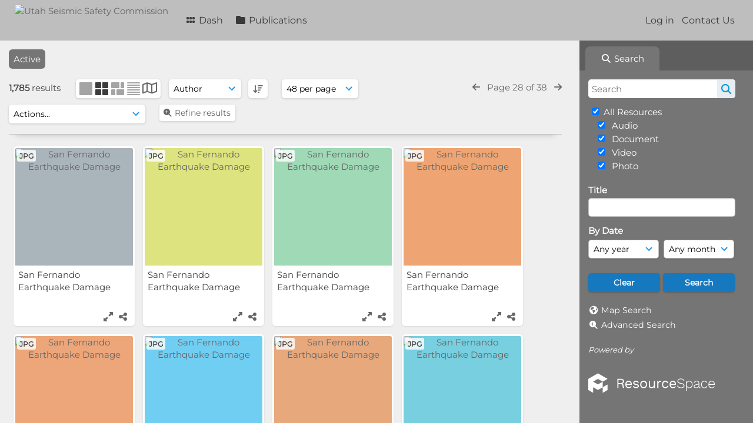

--- FILE ---
content_type: text/html; charset=UTF-8
request_url: https://ussc.utah.gov/pages/search.php?ref=643&search=&order_by=field73&offset=1333&restypes=&archive=0&per_page=48&default_sort_direction=ASC&sort=DESC&context=Root&k=&curpos=&go=up&place=643
body_size: 235755
content:
<!DOCTYPE html>
<html lang="en-US">   

<!--

 ResourceSpace version SVN 10.5
 For copyright and license information see /documentation/licenses/resourcespace.txt
 https://www.resourcespace.com
 -->

<head>
<meta http-equiv="Content-Type" content="text/html; charset=UTF-8" />
<meta http-equiv="X-UA-Compatible" content="IE=edge" />
<META HTTP-EQUIV="CACHE-CONTROL" CONTENT="NO-CACHE">
<META HTTP-EQUIV="PRAGMA" CONTENT="NO-CACHE">

<meta name="viewport" content="width=device-width, initial-scale=1.0" />

<title>Utah Seismic Safety Commission</title>
<link rel="icon" type="image/png" href="https://ussc.utah.gov/gfx/interface/favicon.png" />

<!-- Load jQuery and jQueryUI -->
<script src="https://ussc.utah.gov/lib/js/jquery-3.6.0.min.js?css_reload_key=255"></script>
<script src="https://ussc.utah.gov/lib/js/jquery-ui-1.13.2.min.js?css_reload_key=255" type="text/javascript"></script>
<script src="https://ussc.utah.gov/lib/js/jquery.layout.js?css_reload_key=255"></script>
<link type="text/css" href="https://ussc.utah.gov/css/smoothness/jquery-ui.min.css?css_reload_key=255" rel="stylesheet" />
<script src="https://ussc.utah.gov/lib/js/jquery.ui.touch-punch.min.js"></script>
<script type="text/javascript" src="https://ussc.utah.gov/lib/js/jquery.tshift.min.js"></script>
<script type="text/javascript" src="https://ussc.utah.gov/lib/js/jquery-periodical-updater.js"></script>

<script type="text/javascript">StaticSlideshowImage=false;</script>
<script type="text/javascript" src="https://ussc.utah.gov/js/slideshow_big.js?css_reload_key=255"></script>


<script type="text/javascript">
    var ProcessingCSRF={"CSRFToken":"337d65e4a740cf77b014ac292c28da2f7b85dfba1f918df18f5cff785f72045a2cf9b133b946df0ed83853ce89a6364e67c82d862442eea67581de9986a8e708@@[base64]@@01428696001a7598f218d4373f2f173797c3604ad8959a1e96bc25856ee1579c"};
    var ajaxLoadingTimer=500;
</script>

    <script type="text/javascript" src="https://ussc.utah.gov/lib/ckeditor/ckeditor.js"></script>
    <script src="https://ussc.utah.gov/js/ajax_collections.js?css_reload_key=255" type="text/javascript"></script>

<script src="https://ussc.utah.gov/lib/tinymce/tinymce.min.js" referrerpolicy="origin"></script>

<!--  UPPY -->
<script type="text/javascript" src="/lib/js/uppy.js?255"></script>
<link rel="stylesheet" href="https://ussc.utah.gov/css/uppy.min.css?css_reload_key=255">



<!-- Chart.js for graphs -->
<script language="javascript" type="module" src="/lib/js/chartjs-4-4-0.js"></script>
<script language="javascript" type="module" src="/lib/js/date-fns.js"></script>
<script language="javascript" type="module" src="/lib/js/chartjs-adapter-date-fns.js"></script>

<!-- jsTree -->
<link rel="stylesheet" href="/lib/jstree/themes/default-dark/style.min.css">
<script src="/lib/jstree/jstree.min.js"></script>
<script src="/js/category_tree.js?css_reload_key=255"></script>

<!-- DOMPurify -->
<script src="https://ussc.utah.gov/lib/js/purify.min.js?reload_key=255"></script>


<script type="text/javascript">
var baseurl_short="/";
var baseurl="https://ussc.utah.gov";
var pagename="search";
var errorpageload = "<h1>Error</h1><p>Sorry, there has been an error loading this page. If you are performing a search please try refining your search query. If the problem persists please contact your system administrator</p>";
var errortext = "Error";
var applicationname = "Utah Seismic Safety Commission";
var branch_limit=false;
var branch_limit_field = new Array();
var global_trash_html = '<!-- Global Trash Bin (added through CentralSpaceLoad) -->';
var TileNav = true;
var errornotloggedin = 'You are not logged in';
var login = 'Log in';
global_trash_html += '<div id="trash_bin" class="trash_bin ui-droppable ui-droppable-active ui-state-hover"><span class="trash_bin_text"><i class="fa fa-trash" aria-hidden="true"></i></span></div>    <div id="trash_bin_delete_dialog" style="display:none;"></div>    <div id="delete_permanent_dialog" style="display:none;text-align:left;"></div>';
oktext="OK";
var scrolltopElementCentral='.ui-layout-center';
var scrolltopElementContainer='.ui-layout-container';
var scrolltopElementCollection='.ui-layout-south';
var scrolltopElementModal='#modal'
</script>

<script src="/js/global.js?css_reload_key=255" type="text/javascript"></script>
<script src="/lib/js/polyfills.js?css_reload_key=255"></script>

<script type="text/javascript">

jQuery(document).ready(function() {
 jQuery.fn.reverse = [].reverse;
 jQuery(document).keyup(function (e)
  { 
    if(jQuery("input,textarea").is(":focus"))
    {
       // don't listen to keyboard arrows when focused on form elements
           }
    else if (jQuery('#lightbox').is(':visible'))
        {
        // Don't listen to keyboard arrows if viewing resources in lightbox
        }
    else
        {
        var share='';
        var modAlt=e.altKey;
        var modShift=e.shiftKey;
        var modCtrl=e.ctrlKey;
        var modMeta=e.metaKey;
        var modOn=(modAlt || modShift || modCtrl || modMeta);

         switch (e.which) 
         {

                        // Left arrow
            case 37:
                if (jQuery('.prevLink').length > 0) {
                    jQuery('.prevLink').click();
                    break;
                }
                if ((jQuery('.prevPageLink').length > 0)) {
                    jQuery('.prevPageLink').click();
                    break;
                }
            // Right arrow
            case 39:
                if (jQuery('.nextLink').length > 0) {
                    jQuery('.nextLink').click();
                    break;
                }
                if ((jQuery('.nextPageLink').length > 0)) {
                    jQuery('.nextPageLink').click();
                    break;
                } 
            case 65: if (jQuery('.addToCollection').length > 0) jQuery('.addToCollection:not(.ResourcePanelIcons .addToCollection)').click();
                     break;
            case 188: if (jQuery('.prevLink').length > 0) jQuery('.prevLink').click();
                     break;
            case 190: if (jQuery('.nextLink').length > 0) jQuery('.nextLink').click();
                     break;
            case 191: if (jQuery('.upLink').length > 0) jQuery('.upLink').click();
                     break;
            case 84: if (jQuery('#toggleThumbsLink').length > 0) jQuery('#toggleThumbsLink').click();
                     break;
            case 90: if (jQuery('.enterLink').length > 0) window.location=jQuery('.enterLink').attr("href");
                     break;
            case 27: ModalClose();
                     break;
            case 86: if(!modOn){CentralSpaceLoad('https://ussc.utah.gov/pages/search.php?search=!collection'+document.getElementById("currentusercollection").innerHTML+'&k='+share,true)};
                     break;
                     }

     }
 });
});
</script>
<script src="/lib/lightbox/js/lightbox.min.js" type="text/javascript" ></script><link type="text/css" href="/lib/lightbox/css/lightbox.min.css?css_reload_key=255" rel="stylesheet" />    <script>
    function closeModalOnLightBoxEnable()
        {
        setTimeout(function() {
            if(jQuery('#lightbox').is(':visible'))
                {
                ModalClose();
                }
        }, 10);
        }

    jQuery(document).ready(function()
        {
        lightbox.option({
            'resizeDuration': 300,
            'imageFadeDuration': 300,
            'fadeDuration': 300,
            'alwaysShowNavOnTouchDevices': true})
        });
    </script>
    

<!-- Structure Stylesheet -->
<link href="https://ussc.utah.gov/css/global.css?css_reload_key=255" rel="stylesheet" type="text/css" media="screen,projection,print" />
<!-- Colour stylesheet -->
<link href="https://ussc.utah.gov/css/light.css?css_reload_key=255" rel="stylesheet" type="text/css" media="screen,projection,print" />
<!-- Override stylesheet -->
<link href="https://ussc.utah.gov/css/css_override.php?k=&css_reload_key=255&noauth=" rel="stylesheet" type="text/css" media="screen,projection,print" />
<!--- FontAwesome for icons-->
<link rel="stylesheet" href="https://ussc.utah.gov/lib/fontawesome/css/all.min.css?css_reload_key=255">
<link rel="stylesheet" href="https://ussc.utah.gov/lib/fontawesome/css/v4-shims.min.css?css_reload_key=255">
<!-- Load specified font CSS -->
<link id="global_font_link" href="https://ussc.utah.gov/css/fonts/Montserrat.css?css_reload_key=255" rel="stylesheet" type="text/css" /><!-- Web app manifest -->
<link rel="manifest" href="https://ussc.utah.gov/manifest.json">

    <!--Leaflet.js files-->
    <link rel="stylesheet" href="https://ussc.utah.gov/lib/leaflet/leaflet.css?css_reload_key=255"/>
    <script src="https://ussc.utah.gov/lib/leaflet/leaflet.js?255"></script>

            <!--Leaflet Providers v1.10.2 plugin files-->
        <script src="https://ussc.utah.gov/lib/leaflet_plugins/leaflet-providers-1.10.2/leaflet-providers.js"></script>
        
    <!--Leaflet PouchDBCached v1.0.0 plugin file with PouchDB v7.1.1 file-->
    
    <!--Leaflet MarkerCluster v1.4.1 plugin files-->
    <link rel="stylesheet" href="https://ussc.utah.gov/lib/leaflet_plugins/leaflet-markercluster-1.4.1/dist/MarkerCluster.css"/>
    <link rel="stylesheet" href="https://ussc.utah.gov/lib/leaflet_plugins/leaflet-markercluster-1.4.1/dist/MarkerCluster.Default.css"/>

    <!--Leaflet ColorMarkers v1.0.0 plugin file-->
    <script src="https://ussc.utah.gov/lib/leaflet_plugins/leaflet-colormarkers-1.0.0/js/leaflet-color-markers.js"></script>

    <!--Leaflet NavBar v1.0.1 plugin files-->
    <link rel="stylesheet" href="https://ussc.utah.gov/lib/leaflet_plugins/leaflet-NavBar-1.0.1/src/Leaflet.NavBar.css"/>
    <script src="https://ussc.utah.gov/lib/leaflet_plugins/leaflet-NavBar-1.0.1/src/Leaflet.NavBar.min.js"></script>

    <!--Leaflet Omnivore v0.3.1 plugin file-->
    
    <!--Leaflet EasyPrint v2.1.9 plugin file-->
    <script src="https://ussc.utah.gov/lib/leaflet_plugins/leaflet-easyPrint-2.1.9/dist/bundle.min.js"></script>

    <!--Leaflet StyledLayerControl v5/16/2019 plugin files-->
    <link rel="stylesheet" href="https://ussc.utah.gov/lib/leaflet_plugins/leaflet-StyledLayerControl-5-16-2019/css/styledLayerControl.css"/>
    <script src="https://ussc.utah.gov/lib/leaflet_plugins/leaflet-StyledLayerControl-5-16-2019/src/styledLayerControl.min.js"></script>

    <!--Leaflet Zoomslider v0.7.1 plugin files-->
    <link rel="stylesheet" href="https://ussc.utah.gov/lib/leaflet_plugins/leaflet-zoomslider-0.7.1/src/L.Control.Zoomslider.css"/>
    <script src="https://ussc.utah.gov/lib/leaflet_plugins/leaflet-zoomslider-0.7.1/src/L.Control.Zoomslider.min.js"></script>

    <!--Leaflet Shades v1.0.2 plugin files-->
    <link rel="stylesheet" href="https://ussc.utah.gov/lib/leaflet_plugins/leaflet-shades-1.0.2/src/css/leaflet-shades.css"/>
    <script src="https://ussc.utah.gov/lib/leaflet_plugins/leaflet-shades-1.0.2/leaflet-shades.js"></script>

<link href="/plugins/refineresults/css/style.css?css_reload_key=255" rel="stylesheet" type="text/css" media="screen,projection,print" class="plugincss" />
        <script>jQuery('.plugincss').attr('class','plugincss0');</script>
</head>
<body lang="en-US">

<a href="#UICenter" class="skip-to-main-content">Skip to main content</a>

<!-- Processing graphic -->
<div id='ProcessingBox' style='display: none'><i aria-hidden="true" class="fa fa-cog fa-spin fa-3x fa-fw"></i>
<p id="ProcessingStatus"></p>
</div>


<!--Global Header-->
    <div id="Header" class=" ui-layout-north ">

    <div id="HeaderResponsive">
                <a href="https://ussc.utah.gov/pages/home.php" onClick="return CentralSpaceLoad(this,true);" class="HeaderImgLink"><img src="https://ussc.utah.gov/filestore/system/config/linkedheaderimgsrc.png" id="HeaderImg" alt="Utah Seismic Safety Commission"></a>
               
        <div id="HeaderButtons" style="display:none;">
            <div id="ButtonHolder">
            <a href="#" id="HeaderNav2Click" class="ResponsiveHeaderButton ResourcePanel ResponsiveButton">
                <span class="rbText">Menu</span>
                <span class="fa fa-fw fa-lg fa-bars"></span>
            </a>
            <a href="#" id="HeaderNav1Click" class="ResponsiveHeaderButton ResourcePanel ResponsiveButton">
                <span class="rbText">
                    Account                    </span>
                <span class="fa fa-fw fa-lg fa-user"></span> </a>
            </div>
        </div>
            </div>
            <div id="HeaderNav1" class="HorizontalNav">
                        <ul>
                <li><a href="https://ussc.utah.gov/login.php">Log in</a></li>
                                <li><a href="https://ussc.utah.gov/pages/contact.php" onClick="return CentralSpaceLoad(this,true);">Contact Us</a></li>                </ul>
                <script>

    var activeSeconds=30;

    var message_timer = null;
    var message_refs = new Array();
    var message_poll_first_run = true;

    function message_poll()
    {
        if (message_timer != null)
        {
            clearTimeout(message_timer);
            message_timer = null;
        }
        activeSeconds-=0;
                jQuery.ajax({
            url: 'https://ussc.utah.gov/pages/ajax/message.php?ajax=true',
            type: 'GET',
            success: function(messages, textStatus, xhr) {
                if(xhr.status==200 && isJson(messages) && (messages=jQuery.parseJSON(messages)) && jQuery(messages).length>0)
                    {
                    messagecount = messages.length;
                    if(messages[messages.length - 1]['ref'] == 0)
                        {
                        // The last message is a dummy entry with a count of actions and failed jobs
                        messagecount = messagecount-1;
                        }
                    totalcount   = messagecount; 
                    actioncount=0;
                    failedjobcount=0;
                    if (typeof(messages[messages.length - 1]['actioncount']) !== 'undefined') // There are actions as well as messages
                        {
                        actioncount=parseInt(messages[messagecount]['actioncount']);
                        totalcount=totalcount+actioncount;
                        }
                    if (typeof(messages[messages.length - 1]['failedjobcount']) !== 'undefined') 
                        {
                        userfailedjobcount = parseInt(messages[messagecount]['failedjobcount']['user']);
                        totalcount         = totalcount + userfailedjobcount;
                        failedjobcount     = parseInt(messages[messagecount]['failedjobcount']['all']);
                        }
                    jQuery('span.MessageTotalCountPill').html(totalcount).fadeIn();
                    if (activeSeconds > 0 || message_poll_first_run)
                        {
                        for(var i=0; i < messagecount; i++)
                            {
                            var ref = messages[i]['ref'];
                            if (message_poll_first_run)
                                {
                                message_refs.push(ref);
                                continue;
                                }
                            if (message_refs.indexOf(ref)!=-1)
                                {
                                continue;
                                }
                            message_refs.push(ref);
                            var message = nl2br(messages[i]['message']);
                            var url = messages[i]['url'];
                            if(messages[i]['type'] & 4 && pagename =='user_message' && parseInt(messages[i]['ownerid']) == parseInt(msgto))
                                {
                                // Show the message directly on the page if on user_message.php and communicating with this user
                                showUserMessage(messages[i]['message'],false);
                                }
                            else
                                {
                                // Show message popup if configured
                                                                    message_display(message, url, ref, function (ref) {
                                    jQuery.get('https://ussc.utah.gov/pages/ajax/message.php?ajax=true&seen=' + ref);
                                    });
                                                                    
                                }                           
                            message_poll();
                            }
                        }
                    if (actioncount>0)
                        {
                        jQuery('span.ActionCountPill').html(actioncount).fadeIn();
                        }
                    else
                        {
                        jQuery('span.ActionCountPill').hide();  
                        }
                    if (messagecount>0)
                        {
                        jQuery('span.MessageCountPill').html(messagecount).fadeIn();
                        }
                    else
                        {
                        jQuery('span.MessageCountPill').hide(); 
                        }
                    if (failedjobcount>0)
                        {
                        jQuery('span.FailedJobCountPill').html(failedjobcount).fadeIn();
                        let teampill = jQuery('#TeamMessages');
                        if(teampill.attr('data-value') != undefined)
                            {
                            failedjobcount = failedjobcount + teampill.attr('data-value');
                            }
                        teampill.html(failedjobcount).fadeIn();
                        }
                    else
                        {
                        jQuery('span.FailedJobCountPill').hide();   
                        }
                    }
                else
                    {
                    jQuery('span.MessageTotalCountPill').hide();
                    jQuery('span.MessageCountPill').hide();
                    jQuery('span.ActionCountPill').hide();
                    }
            }
        }).done(function() {
                        message_poll_first_run = false;
        });

    check_upgrade_in_progress();
    }

    jQuery(document).bind("blur focus focusin focusout load resize scroll unload click dblclick mousedown mouseup mousemove mouseover mouseout mouseenter mouseleave change select submit keydown keypress keyup error",
        function() {
            activeSeconds=30;
        });

    jQuery(document).ready(function () {
            message_poll();
        });

    function message_display(message, url, ref, callback)
    {
        if (typeof ref==="undefined")
        {
            ref=new Date().getTime();
        }
        if (typeof url==="undefined")
        {
            url="";
        }
        if (url!="")
        {
            url=decodeURIComponent(url);
            url="<a href='" + url + "'>Link</a>";
        }
        var id='message' + ref;
        if (jQuery("#" + id).length)        // already being displayed
        {
            return;
        }

    jQuery('div#MessageContainer')
        .append("<div class='MessageBox' style='display: none;' id='" + id + "'>" + nl2br(DOMPurify.sanitize(message)) + "<br />" + url + "</div>")
        .after(function()
        {
            var t = window.setTimeout(function()
            {
                jQuery("div#" + id).fadeOut("fast",function()
                    {
                        this.remove()
                    }
                )
            },5000);

            jQuery("div#" + id).show().bind("click",function()
            {
                jQuery("div#" + id).fadeOut("fast", function()
                {
                    jQuery("div#" + id).remove();
                    jQuery.get('https://ussc.utah.gov/pages/ajax/message.php?ajax=true&seen=' + ref);
                    if (typeof callback === 'function')
                    {
                        callback();
                    }
                });
            });

            jQuery("div#" + id).bind("mouseenter",function()
            {
                window.clearTimeout(t);
                jQuery("div#" + id).fadeIn("fast");
            });

            jQuery("div#" + id).bind("mouseleave",function()
            {
                window.clearTimeout(t);
                t = window.setTimeout(function()
                {
                    jQuery("div#" + id).fadeOut("fast",function()
                        {
                            this.remove();
                        }
                    )},3000);
            });
        });
    }
    
    function message_modal(message, url, ref, owner)
        {
        if (typeof ref==="undefined")
            {
                ref=new Date().getTime();
            }
        if (typeof url==="undefined")
            {
                url="";
            }
        if (url!="")
            {
                url=decodeURIComponent(url);
                url=DOMPurify.sanitize(url);
                url="<a class='message_link' href='" + url + "'>Link</a>";
            }
        if (typeof owner==="undefined" || owner=='')
            {
            owner = 'Utah Seismic Safety Commission';
            }

        jQuery("#modal_dialog").html("<div class='MessageText'>" + nl2br(DOMPurify.sanitize(message)) + "</div>" + url);
        jQuery("#modal_dialog").addClass('message_dialog');
        jQuery("#modal_dialog").dialog({
            title: 'Message from ' + owner,
            modal: true,
            resizable: false,
            buttons: [{text: "OK",
                        click: function() {
                        jQuery( this ).dialog( "close" );
                        }}],
            dialogClass: 'message',
            width: (jQuery(window).width() <= 1280) ? jQuery(window).width()*0.7 : 600,
            maxHeight: jQuery(window).height()*0.8,
            draggable: true,
            open: function(event, ui) {
                jQuery('.ui-widget-overlay').bind('click', function(){ jQuery("#modal_dialog").dialog('close'); });
                jQuery( ".ui-dialog-content" ).scrollTop(0);
                },
            close: function( event, ui ) {
                jQuery('#modal_dialog').html('');
                jQuery("#modal_dialog").removeClass('message_dialog');
                jQuery.get('https://ussc.utah.gov/pages/ajax/message.php?ajax=true&seen=' + ref);
                },
            dialogClass: 'no-close'
            });
                
        }

</script>
        </div>
                <div id="HeaderNav2" class="HorizontalNav HorizontalWhiteNav">
                <nav aria-label="Main menu">
        <ul id="HeaderLinksContainer">
                                                <li class="HeaderLink">
                        <a href="https://ussc.utah.gov/pages/home.php" onClick="return CentralSpaceLoad(this,true);">
                            <i aria-hidden="true" class="fa fa-fw fa-grip"></i>&nbsp;Dash                        </a>
                    </li>
                            
            
            
            
                                                <li class="HeaderLink">
                        <a href="https://ussc.utah.gov/pages/collections_featured.php" onClick="return CentralSpaceLoad(this,true);">
                            <i aria-hidden="true" class="fa fa-fw fa-folder"></i>&nbsp;Publications                        </a>
                    </li>
                            
            
            
                                        
            
                                        
                                        
            
            
            
        </ul><!-- close HeaderLinksContainer -->
    </nav>

    <script>
    headerLinksDropdown();
    </script>

        </div>

        <div class="clearer"></div>

    </div>
        <div id="SearchBarContainer" class="ui-layout-east" >
        <script>
var categoryTreeChecksArray = [];
</script>
<div id="SearchBox">
    <div id="SearchBarTabsContainer">
        <a href="#" onclick="selectSearchBarTab('search');">
            <div class="SearchBarTab SearchTab SearchBarTabSelected">
                <i class="fa-solid fa-fw fa-magnifying-glass"></i>
                Search            </div>
        </a>
            </div>


<div id="SearchBoxPanel">



<div class="SearchSpace" id="searchspace"> 

    
    <form id="simple_search_form" method="post" action="https://ussc.utah.gov/pages/search.php" onSubmit="return CentralSpacePost(this,true);">
        <input type="hidden" name="CSRFToken" value="270116e58b3f5ebf167a7dae6b7c23fcf80699ac2f220d0dd7c01d3560d8b456420226053fea695cf8a80af532380515570341fc503ed75a8961cdd6cd69cc54@@[base64]@@7e49b9c5d913025cfe151fd7e35c5ff95ee48c049222377285be0ba5d1aacf51">
            <input id="ssearchbox" name="search" type="text" class="SearchWidth" value="" placeholder="Search" aria-label="Search">
        <input id="ssearchhiddenfields" name="ssearchhiddenfields" type="hidden" value="">
        <button class="fas fa-search search-icon" type="submit" alt="Search" title="Search"></button>
        <script>
                    jQuery(document).ready(function () {
                jQuery('#ssearchbox').autocomplete({
                    source: "https://ussc.utah.gov/pages/ajax/autocomplete_search.php",
                    minLength: 3,
                    });
                
                                   // Ensure any previously hidden searchfields remain hidden
                   SimpleSearchFieldsHideOrShow();
                                   
            });
                    </script>
            <input type="hidden" name="resetrestypes" value="yes">
    <div id="searchbarrt"   >
        <script type="text/javascript"> 

    function resetTickAll(){
        var checkcount=0;
        // set tickall to false, then check if it should be set to true.
        jQuery('#rttickallres').prop('checked',false);
        var tickboxes=jQuery('#simple_search_form .tickbox');
            jQuery(tickboxes).each(function (elem) {
                if( tickboxes[elem].checked){checkcount=checkcount+1;}
            });
        if (checkcount==tickboxes.length){jQuery('#rttickallres').prop('checked',true);}    
    }
    function resetTickAllColl(){
        var checkcount=0;
        // set tickall to false, then check if it should be set to true.
        jQuery('#rttickallcoll').prop('checked',false);
        var tickboxes=jQuery('#simple_search_form .tickboxcoll');
            jQuery(tickboxes).each(function (elem) {
                if( tickboxes[elem].checked){checkcount=checkcount+1;}
            });
        if (checkcount==tickboxes.length){jQuery('#rttickallcoll').prop('checked',true);}   
    }
    </script>
    <div class="tick"><input type='checkbox' id='rttickallres' name='rttickallres' checked onclick='jQuery("#simple_search_form .tickbox").each (function(index,Element) {jQuery(Element).prop("checked",(jQuery("#rttickallres").prop("checked")));}); SimpleSearchFieldsHideOrShow(true); '/>&nbsp;All Resources</div>
                <div class="tick tickindent">
        <input class="tickbox" id="TickBox4" 
            type="checkbox" value="yes" name="resource4"  
         checked="checked" 
            onClick="SimpleSearchFieldsHideOrShow(true);resetTickAll();">
        <label for="TickBox4">&nbsp;Audio</label>
    </div>
            <div class="tick tickindent">
        <input class="tickbox" id="TickBox2" 
            type="checkbox" value="yes" name="resource2"  
         checked="checked" 
            onClick="SimpleSearchFieldsHideOrShow(true);resetTickAll();">
        <label for="TickBox2">&nbsp;Document</label>
    </div>
            <div class="tick tickindent">
        <input class="tickbox" id="TickBox3" 
            type="checkbox" value="yes" name="resource3"  
         checked="checked" 
            onClick="SimpleSearchFieldsHideOrShow(true);resetTickAll();">
        <label for="TickBox3">&nbsp;Video</label>
    </div>
            <div class="tick tickindent">
        <input class="tickbox" id="TickBox1" 
            type="checkbox" value="yes" name="resource1"  
         checked="checked" 
            onClick="SimpleSearchFieldsHideOrShow(true);resetTickAll();">
        <label for="TickBox1">&nbsp;Photo</label>
    </div>
    <div class="spacer"></div>
                <script type="text/javascript">resetTickAll();resetTickAllColl();</script>
                </div>
        <!-- RENDERING FIELD=8 title -->
        <div class="SearchItem" id="simplesearch_8"  ><label for="simplesearch_8">Title</label><br/>

        <input class="SearchWidth" type=text name="field_title" id="field_8" value="" onKeyUp="if('' != jQuery(this).val()){FilterBasicSearchOptions('title',[]);}"></div>
                <script type="text/javascript">

                jQuery(document).ready(function () { 

                    jQuery("#field_8").autocomplete( { source: "https://ussc.utah.gov/pages/ajax/autocomplete_search.php?field=title&fieldref=8"} );
                    })

                </script>
                <div class="SearchItem">
    <div class="clearerleft"> </div>
    </div>
    <!-- ************************************************ -->
    <script type="text/javascript">

    function FilterBasicSearchOptions(clickedfield,resourcetypes)
        {
        if (typeof resourcetypes !== 'undefined' && resourcetypes!=0)
            {
            resourcetypes = resourcetypes.toString().split(",");
            // When selecting resource type specific fields, automatically untick all other resource types, because selecting something from this field will never produce resources from the other resource types.
            allselected = false;
            if(jQuery('#rttickallres').prop('checked'))
                {
                allselected = true;
                // Always untick the Tick All box
                if (jQuery('#rttickallres')) {jQuery('#rttickallres').prop('checked', false);}
                }
                            if (resourcetypes.indexOf('4') == -1) {
                    jQuery("#TickBox4").prop('checked', false);
                }
                else if (allselected){
                    jQuery("#TickBox4").prop('checked', true);
                }
                                if (resourcetypes.indexOf('2') == -1) {
                    jQuery("#TickBox2").prop('checked', false);
                }
                else if (allselected){
                    jQuery("#TickBox2").prop('checked', true);
                }
                                if (resourcetypes.indexOf('3') == -1) {
                    jQuery("#TickBox3").prop('checked', false);
                }
                else if (allselected){
                    jQuery("#TickBox3").prop('checked', true);
                }
                                if (resourcetypes.indexOf('1') == -1) {
                    jQuery("#TickBox1").prop('checked', false);
                }
                else if (allselected){
                    jQuery("#TickBox1").prop('checked', true);
                }
                            // Hide any fields now no longer relevant.  
            SimpleSearchFieldsHideOrShow(false);
            }
        }


    function SimpleSearchFieldsHideOrShow(resetvalues)
        {
        // ImageBank is selection has already dealt with hiding of elements, so just reset the searchfields
        if (jQuery("#SearchImageBanks :selected").text().length > 0) 
            { 
            SimpleSearchFieldsResetValues(true); // true = include globals
            return; 
            }

        if (resetvalues) {
            console.debug("Resetting values");
            SimpleSearchFieldsResetValues(false); // false = exclude globals
        }

        var ssearchhiddenfields = [];
        ssearchhiddenfields.length=0;
        document.getElementById('ssearchhiddenfields').value='';

        
        // Save the hidden field names for use when searchbar is redisplayed
        ssearchhiddenfieldsstring=ssearchhiddenfields.join(',');
        document.getElementById('ssearchhiddenfields').value=ssearchhiddenfieldsstring;
        SetCookie('ssearchhiddenfields',ssearchhiddenfieldsstring);
        console.debug("SETCOOKIE SSEARCHHIDDENFIELDS="+ssearchhiddenfieldsstring);
        }

    function SimpleSearchFieldsResetValues(includeglobals) {
    // Start of reset field code
 if (includeglobals) {                    document.getElementById('field_8').value='';
                    } // End of reset field condition
    }

    </script>
        
    <div id="basicdate" class="SearchItem">
              
    
                 By Date<br />
    <select id="basicyear" name="basicyear" class="SearchWidthHalf" title="Year" aria-label="Year">
              <option selected="selected" value="">Any year</option>
              <option >2026</option><option >2025</option><option >2024</option><option >2023</option><option >2022</option><option >2021</option><option >2020</option><option >2019</option><option >2018</option><option >2017</option><option >2016</option><option >2015</option><option >2014</option><option >2013</option><option >2012</option><option >2011</option><option >2010</option><option >2009</option><option >2008</option><option >2007</option><option >2006</option><option >2005</option><option >2004</option><option >2003</option><option >2002</option><option >2001</option><option >2000</option><option >1999</option><option >1998</option><option >1997</option><option >1996</option><option >1995</option><option >1994</option><option >1993</option><option >1992</option><option >1991</option><option >1990</option><option >1989</option><option >1988</option><option >1987</option><option >1986</option><option >1985</option><option >1984</option><option >1983</option><option >1982</option><option >1981</option><option >1980</option><option >1979</option><option >1978</option><option >1977</option><option >1976</option><option >1975</option><option >1974</option><option >1973</option><option >1972</option><option >1971</option><option >1970</option><option >1969</option><option >1968</option><option >1967</option><option >1966</option><option >1965</option><option >1964</option><option >1963</option><option >1962</option><option >1961</option><option >1960</option><option >1959</option><option >1958</option><option >1957</option><option >1956</option><option >1955</option><option >1954</option><option >1953</option><option >1952</option><option >1951</option><option >1950</option><option >1949</option><option >1948</option><option >1947</option><option >1946</option><option >1945</option><option >1944</option><option >1943</option><option >1942</option><option >1941</option><option >1940</option><option >1939</option><option >1938</option><option >1937</option><option >1936</option><option >1935</option><option >1934</option><option >1933</option><option >1932</option><option >1931</option><option >1930</option>            </select> 
    
                
            <select id="basicmonth" name="basicmonth" class="SearchWidthHalf SearchWidthRight" title="Month" aria-label="Month">
              <option selected="selected" value="">Any month</option>
              <option  value="01">January</option><option  value="02">February</option><option  value="03">March</option><option  value="04">April</option><option  value="05">May</option><option  value="06">June</option><option  value="07">July</option><option  value="08">August</option><option  value="09">September</option><option  value="10">October</option><option  value="11">November</option><option  value="12">December</option>    
            </select>    
    
    </div>

    <script type="text/javascript">

    function ResetTicks()
        {
        SetCookie('search','');SetCookie('restypes','');SetCookie('ssearchhiddenfields','');SetCookie('saved_offset','');SetCookie('saved_archive','');jQuery('#TickBox4').prop('checked',true);resetTickAll();jQuery('#TickBox2').prop('checked',true);resetTickAll();jQuery('#TickBox3').prop('checked',true);resetTickAll();jQuery('#TickBox1').prop('checked',true);resetTickAll();document.getElementById('field_8').value='';        }
    </script>
        
        
            
    <div class="SearchItem" id="simplesearchbuttons"><input name="Clear" id="clearbutton" class="searchbutton" type="button" value="Clear" onClick="unsetCookie('search_form_submit','/');document.getElementById('ssearchbox').value=''; document.getElementById('basicyear').value='';document.getElementById('basicmonth').value='';ResetTicks();SimpleSearchFieldsHideOrShow();"/><input name="Submit" id="searchbutton" class="searchbutton" type="submit" value="Search" onclick="SimpleSearchFieldsHideOrShow();" /><input type="button" id="Rssearchexpand" class="searchbutton" style="display:none;" value="More..."></div>            
  </form>
  <br />
    <p><i aria-hidden="true" class="fa fa-fw fa-globe"></i>&nbsp;<a onClick="return CentralSpaceLoad(this,true);" href="https://ussc.utah.gov/pages/geo_search.php">Map Search</a></p>  <p><i aria-hidden="true" class="fa fa-fw fa-search-plus"></i>&nbsp;<a onClick="return CentralSpaceLoad(this,true);" href="https://ussc.utah.gov/pages/search_advanced.php">Advanced Search</a></p>
  
      
     <!-- END of Searchbarreplace hook -->
    </div>
     <!-- END of Searchbarremove hook -->

    
    
            <div class="PoweredByPanel">
            <a href="https://www.resourcespace.com" target="_blank">
                <span>Powered by</span>
                <img src="https://ussc.utah.gov/gfx/titles/title-white.svg" alt="Powered by ResourceSpace">
            </a>
        </div>
    
    </div>
    
  
    
  



</div>
        </div>
        
<!--Main Part of the page-->

<!-- Global Trash Bin -->
<div id="trash_bin" class="trash_bin ui-droppable ui-droppable-active ui-state-hover"><span class="trash_bin_text"><i class="fa fa-trash" aria-hidden="true"></i></span></div>
    <div id="trash_bin_delete_dialog" style="display:none;"></div>
    <div id="delete_permanent_dialog" style="display:none;text-align:left;"></div>

<div id="UICenter" role="main" class="ui-layout-center Search"><div id="CentralSpaceContainer"><div id="CentralSpace">

    <!--Leaflet Control Geocoder 1.10.0 plugin files-->
    <link rel="stylesheet" href="https://ussc.utah.gov/lib/leaflet_plugins/leaflet-control-geocoder-1.10.0/dist/Control.Geocoder.css"/>
    <script src="https://ussc.utah.gov/lib/leaflet_plugins/leaflet-control-geocoder-1.10.0/dist/Control.Geocoder.min.js"></script>

    <!--Polyfill for Internet Explorer and Edge browser compatibility-->
    <!--<script crossorigin="anonymous" src="https://polyfill.io/v3/polyfill.min.js?features=es2015%2Ces2016%2Ces5%2Ces6%2Ces2017%2Cdefault%2Ces2018%2Ces7"></script>-->
    <script>
// Set some vars for this page to enable/disable functionality
linkreload = true;
b_progressmsgs = true;

jQuery(document).ready(function()
    {
    ActivateHeaderLink("https:\/\/ussc.utah.gov%2Fpages%2Fsearch.php%3Fref%3D643%26search%3D%26order_by%3Dfield73%26offset%3D1333%26restypes%3D%26archive%3D0%26per_page%3D48%26default_sort_direction%3DASC%26sort%3DDESC%26context%3DRoot%26k%3D%26curpos%3D%26go%3Dup%26place%3D643");

    jQuery(document).mouseup(function(e) 
        {
        var linksContainer = jQuery("#DropdownCaret");
        if (linksContainer.has(e.target).length === 0 && !linksContainer.is(e.target)) 
            {
            jQuery('#OverFlowLinks').hide();
            }
        });
    });

window.onresize=function()
    {
    ReloadLinks();
    }
</script>
    <script type="text/javascript">
    var dontReloadSearchBar=false;
    if (dontReloadSearchBar !== true)
        ReloadSearchBar();
    ReloadLinks();
    </script>
        <!-- Search item results in centralspace have a class of "ResourcePanel" -->
    <!-- These items should be draggable to add them to the collection in the collection bar if results are NOT from collection search -->
    <!-- They should also be draggable to the trash_bin to removing them from a collection if results ARE from collection search -->
    <script>    
    // The below numbers are hardcoded mid points for thumbs and xlthumbs
    var thumb_vertical_mid = 123;
    var thumb_horizontal_mid = 87;
    jQuery(document).ready(function() {
        if(is_touch_device())
            {
            return false;
            }
        jQuery('.ResourcePanel').draggable({
            distance: 20,
            connectWith: '#CollectionSpace, .BrowseBarLink',
            appendTo: 'body',
            zIndex: 99000,
            helper: 'clone',
            revert: false,
            scroll: false,
            cursorAt: {top: thumb_vertical_mid, left: thumb_horizontal_mid},
            drag: function (event, ui)
                {
                jQuery(ui.helper).css('opacity','0.6');
                jQuery(ui.helper).css('transform','scale(0.8)');
                },
        });
    });
    </script>
        <script type="text/javascript">
        var allow_reorder = false;
        jQuery(document).ready(function () {
            jQuery('#CentralSpaceResources .ui-sortable').sortable('disable');
            jQuery('.ResourcePanelShell').enableSelection();
            jQuery('.ResourcePanelShellLarge').enableSelection();
            jQuery('.ResourcePanelShellSmall').enableSelection();
        });
    
    </script>
        <style>
    .ResourcePanelInfo .extended
        {
        white-space:normal;
        height: 40px;
        text-align: left;
        }
    </style>
    <div class="BreadcrumbsBox BreadcrumbsBoxSlim BreadcrumbsBoxTheme"><div class="SearchBreadcrumbs"><a href="/pages/search.php?search=&restypes=&archive=0&order_by=field73&sort=DESC&offset=0&k=&access=&foredit=&recentdaylimit=&go=" onClick="return CentralSpaceLoad(this,true);">Active</a></div></div>     <div class="BasicsBox SearchSticky">
    <div class="TopInpageNav">
    <div class="TopInpageNavLeft">

    <div id="SearchResultFound" class="InpageNavLeftBlock">
            <span class="Selected">
        1,785 </span>results</div>
            <div class="InpageNavLeftBlock icondisplay">
                            <a id="xlthumbs_view_link" href="/pages/search.php?search=&k=&modal=&display=xlthumbs&order_by=field73&offset=1333&per_page=48&archive=0&sort=DESC&restypes=&recentdaylimit=&foredit=&noreload=true&access=&advsearch=true" title='Extra large thumbnails' onClick="return CentralSpaceLoad(this);">
                        <span class="xlthumbsicon"></span>
                    </a>
                    <span class="largethumbsiconactive"></span>                <a id="strip_view_link" href="/pages/search.php?search=&k=&modal=&display=strip&order_by=field73&offset=1333&per_page=48&archive=0&sort=DESC&restypes=&recentdaylimit=&foredit=&noreload=true&access=&advsearch=true" title='Strip view' onClick="return CentralSpaceLoad(this);">
                    <span class="stripicon"></span>
                </a>
                                <a id="list_view_link"  href="/pages/search.php?search=&k=&modal=&display=list&order_by=field73&offset=1333&per_page=48&archive=0&sort=DESC&restypes=&recentdaylimit=&foredit=&noreload=true&access=&advsearch=true" title='List view' onClick="return CentralSpaceLoad(this);">
                    <span class="smalllisticon"></span>
                </a>
                                    <a  id="map_view_link" href="/pages/search.php?search=&k=&modal=&display=map&order_by=field73&offset=1333&per_page=48&archive=0&sort=DESC&restypes=&recentdaylimit=&foredit=&noreload=true&access=&advsearch=true" title='Map view' onClick="return CentralSpaceLoad(this);">
                    <span class="far fa-map"></span>
                    </a>
                            </div>
                    <div id="searchSortOrderContainer" class="InpageNavLeftBlock ">
                <select id="sort_order_selection" onChange="UpdateResultOrder();" aria-label="Sort order">
    
    <option value="date"
                data-url="/pages/search.php?search=&amp;order_by=date&amp;archive=0&amp;k=&amp;restypes=&amp;access="
            >Date</option><option value="relevance"
                data-url="/pages/search.php?search=&amp;order_by=relevance&amp;archive=0&amp;k=&amp;restypes=&amp;access="
            >Relevance</option><option value="resourceid"
                data-url="/pages/search.php?search=&amp;order_by=resourceid&amp;archive=0&amp;k=&amp;restypes=&amp;access="
            >Resource ID</option><option value="resourcetype"
                data-url="/pages/search.php?search=&amp;order_by=resourcetype&amp;archive=0&amp;k=&amp;restypes=&amp;access="
            >Type</option><option value="modified"
                data-url="/pages/search.php?search=&amp;order_by=modified&amp;archive=0&amp;k=&amp;restypes=&amp;access="
            >Modified</option><option value="field73" selected
                data-url="/pages/search.php?search=&amp;order_by=field73&amp;archive=0&amp;k=&amp;restypes=&amp;access="
            >Author</option><option value="date"
                data-url="/pages/search.php?search=&amp;order_by=date&amp;archive=0&amp;k=&amp;restypes=&amp;access="
            >Date</option><option value="field74"
                data-url="/pages/search.php?search=&amp;order_by=field74&amp;archive=0&amp;k=&amp;restypes=&amp;access="
            >Publisher</option><option value="field8"
                data-url="/pages/search.php?search=&amp;order_by=field8&amp;archive=0&amp;k=&amp;restypes=&amp;access="
            >Title</option>    </select>
    &nbsp;
    <a href="#" class="update_result_order_button" onClick="UpdateResultOrder(true);" aria-label="DESC">
        <i id="sort_selection_toggle" class="fa fa-sort-amount-desc"></i>
    </a>

    <script>
    function UpdateResultOrder(toggle_order)
        {
        var selected_option = jQuery('#sort_order_selection :selected');
        var option_url      = selected_option.data('url');
        var sort_by         = jQuery('#sort_order_selection').find(":selected").val();

        if (toggle_order)
            {
            var selected_sort_option='ASC';
            }
        else
            {
            if(sort_by == 'resourcetype' || sort_by == 'collection')
                {
                // The default sort should be ascending when sorting by resource type
                var selected_sort_option = 'ASC';
                }
            else
                {
                var selected_sort_option = 'DESC';
                }
            }
        option_url += '&sort=' + selected_sort_option;
         CentralSpaceLoad(option_url);
        }
    </script>
                </div>
                        <div class="InpageNavLeftBlock">
                <select id="resultsdisplay" style="width:auto" name="resultsdisplay" aria-label="Results display" onchange="CentralSpaceLoad(this.value,true);">
                            <option  value="/pages/search.php?search=&k=&modal=&display=thumbs&order_by=field73&offset=1320&per_page=24&archive=0&sort=DESC&restypes=&recentdaylimit=&foredit=&noreload=true&access=&advsearch=true">24 per page</option>
                                <option selected="selected" value="/pages/search.php?search=&k=&modal=&display=thumbs&order_by=field73&offset=1296&per_page=48&archive=0&sort=DESC&restypes=&recentdaylimit=&foredit=&noreload=true&access=&advsearch=true">48 per page</option>
                                <option  value="/pages/search.php?search=&k=&modal=&display=thumbs&order_by=field73&offset=1296&per_page=72&archive=0&sort=DESC&restypes=&recentdaylimit=&foredit=&noreload=true&access=&advsearch=true">72 per page</option>
                                <option  value="/pages/search.php?search=&k=&modal=&display=thumbs&order_by=field73&offset=1320&per_page=120&archive=0&sort=DESC&restypes=&recentdaylimit=&foredit=&noreload=true&access=&advsearch=true">120 per page</option>
                                <option  value="/pages/search.php?search=&k=&modal=&display=thumbs&order_by=field73&offset=1200&per_page=240&archive=0&sort=DESC&restypes=&recentdaylimit=&foredit=&noreload=true&access=&advsearch=true">240 per page</option>
                                </select>
            </div>
                
            <div class="ActionsContainer  InpageNavLeftBlock"
                data-actions-loaded="0"
            >
                                <select onchange="action_onchange_search_action_selection(this.value);"
                    id="search_action_selection"
                                            accesskey="A"
                                        aria-label="Actions">
                        <option class="SelectAction" selected disabled hidden value="">Actions...</option>
            <optgroup label='Edit'>
<option value="editsearchresults" data-url="/pages/edit.php?search=&collection=&restypes=&order_by=field73&archive=0&access=&sort=DESC&daylimit=&offset=1333&k=&editsearchresults=true&search_access=">Edit All Resources</option></optgroup>
<optgroup label='Advanced'>
<option value="csv_export_results_metadata" data-url="/pages/csv_export_results_metadata.php?search=&restypes=&order_by=field73&archive=0&sort=DESC&access=">Metadata CSV File Export</option>                </select>
                        <script>
        function action_onchange_search_action_selection(v)
            {
            if(v == '')
                {
                return false;
                }

            v = v.match(/^[^~]*/i)[0]; // Remove unique value identifier: ~id

            switch(v)
                {
            
                case 'save_search_to_collection':
                    var option_url = jQuery('#search_action_selection option:selected').data('url');
                    CollectionDivLoad(option_url);
                    break;

                case 'save_search_to_dash':
                    var option_url  = jQuery('#search_action_selection option:selected').data('url');
                    var option_link = jQuery('#search_action_selection option:selected').data('link');
                    
                    // Dash requires to have some search parameters (even if they are the default ones)
                    if((basename(option_link).substr(0, 10)) != 'search.php')
                        {
                        option_link = (window.location.href).replace(window.baseurl, '');
                        }

                    option_url    += '&link=' + option_link;

                    CentralSpaceLoad(option_url);
                    break;

                case 'save_search_smart_collection':
                    var option_url = jQuery('#search_action_selection option:selected').data('url');
                    CollectionDivLoad(option_url);
                    break;

                case 'save_search_items_to_collection':
                    var option_url = jQuery('#search_action_selection option:selected').data('url');
                    CollectionDivLoad(option_url);
                    break;

                case 'empty_collection':
                    if(!confirm('Are you sure you want to remove all resources from this collection?'))
                        {
                        break;
                        }

                    var option_url = jQuery('#search_action_selection option:selected').data('url');
                    CollectionDivLoad(option_url);
                    break;

                case 'copy_collection':
                    var option_url = jQuery('#search_action_selection option:selected').data('url');
                    ModalLoad(option_url, false, true);
                    break;

            
                default:
                    var option_url = jQuery('#search_action_selection option:selected').data('url');
                    var option_callback = jQuery('#search_action_selection option:selected').data('callback');
                    var option_no_ajax = jQuery('#search_action_selection option:selected').data('no-ajax');

                    // If action option has a defined data-callback attribute, then we can call it
                    // IMPORTANT: never allow callback data attribute to be input/saved by user. Only ResourceSpace should
                    // generate the callbacks - key point is "generate"
                    if(typeof option_callback !== "undefined")
                        {
                        eval(option_callback);
                        }

                    // If action option has a defined data-url attribute, then we can CentralSpaceLoad it
                    if(typeof option_url !== "undefined")
                        {
                        if (typeof option_no_ajax == "undefined")
                            {
                            CentralSpaceLoad(option_url, true);
                            }
                        else
                            {
                            window.location.href = option_url;
                            }
                        }
    
                    break;
                }
                
                // Go back to no action option
                jQuery('#search_action_selection option[value=""]').prop('selected', true);
                

        }
        </script>
        
            </div>
                <div id="refine_results_button" class="InpageNavLeftBlock">
        <a href="#" onClick="jQuery('#RefineResults').slideToggle();jQuery('#refine_keywords').focus();"><div class="fa fa-fw fa-search-plus"></div>Refine results</a>
        </div>
            </div>
     <!--the div TopInpageNavRight was added in after this hook so it may need to be adjusted -->
    <div class="TopInpageNavRight">
         
            <span class="TopInpageNavRight"><a class="prevPageLink" title="Previous" href="https://ussc.utah.gov/pages/search.php?search=&k=&modal=&display=thumbs&order_by=field73&per_page=48&archive=0&sort=DESC&restypes=&recentdaylimit=&foredit=&noreload=true&access=&advsearch=true&go=prev&offset=1285" onClick=" return CentralSpaceLoad(this, true);" ><i aria-hidden="true" class="fa fa-arrow-left"></i></a>&nbsp;&nbsp;

            <div class="JumpPanel" id="jumppanel1" style="display:none;">Page: <input type="text" size="1" id="jumpto1" onkeydown="var evt = event || window.event;if (evt.keyCode == 13) {var jumpto=document.getElementById('jumpto1').value;if (jumpto<1){jumpto=1;};if (jumpto>38){jumpto=38;};CentralSpaceLoad('https://ussc.utah.gov/pages/search.php?search=&k=&modal=&display=thumbs&order_by=field73&per_page=48&archive=0&sort=DESC&restypes=&recentdaylimit=&foredit=&noreload=true&access=&advsearch=true&go=page&amp;offset=' + ((jumpto-1) * 48), true);}">
            &nbsp;<a aria-hidden="true" class="fa fa-times-circle" href="#" onClick="document.getElementById('jumppanel1').style.display='none';document.getElementById('jumplink1').style.display='inline';"></a></div>
            <a href="#" id="jumplink1" title="Page" onClick="document.getElementById('jumppanel1').style.display='inline';document.getElementById('jumplink1').style.display='none';document.getElementById('jumpto1').focus(); return false;">Page&nbsp;28&nbsp;of&nbsp;38</a>
            &nbsp;&nbsp;<a class="nextPageLink" title="Next" href="https://ussc.utah.gov/pages/search.php?search=&k=&modal=&display=thumbs&order_by=field73&per_page=48&archive=0&sort=DESC&restypes=&recentdaylimit=&foredit=&noreload=true&access=&advsearch=true&go=next&offset=1381" onClick=" return CentralSpaceLoad(this, true);" ><i aria-hidden="true" class="fa fa-arrow-right"></i>
            </a>            </span>

                    </div>
    <div class="clearerleft"></div>
    </div>
    </div>
        
    <div class="RecordBox clearerleft" id="RefineResults" style="display:none;"> 
    
    <form method="post" action="search.php?order_by=field73&offset=1333&per_page=48&sort=DESC" onSubmit="return CentralSpacePost (this,true);">
           <input type="hidden" name="CSRFToken" value="5837f456349924774814b986deaf0afae50c50159a396cdaf2057be837beb8411e006d70542926ec65fde8748cd26aca3a7a26244523ec9ee9d0ae448aca783a@@[base64]@@7976e6039ab678b3a8d2c1e7cbbebcf1a8ba68fa2083aaaec4e6f1134be59781">
        <div class="Question Inline" id="question_refine" style="border-top:none;">
    <label id="label_refine" for="refine_keywords">Additional search terms</label>
    <input class="medwidth Inline" type=text id="refine_keywords" name="refine_keywords" value="">
    <input type=hidden name="archive" value="0">
    <input class="vshrtwidth Inline" name="save" type="submit" id="refine_submit" value="&nbsp;&nbsp;Refine&nbsp;&nbsp;" />
    <div class="clearerleft"> </div>
    </div>

    </form>

    </div>
        <script>
    var DragUploading=false
    function UploadViaDrag(url)
        {
        if (DragUploading) {return false;}
        DragUploading=true;CentralSpaceLoad(url);
        }
    </script>
    
    
    <div class="clearerleft"></div>
    <div id="CentralSpaceResources" collectionSearchName="" >
    
    <!--Resource Panel -->    
    <div class="ResourcePanel   ArchiveState0  ResourceType1" id="ResourceShell1187"     style="height: 300px;">
        <div class="ResourcePanelTop">
                            <div class="thumbs-file-extension">JPG</div>
                        </div>
                    <a class="ImageWrapper"
            href="/pages/view.php?search=&k=&modal=&display=thumbs&order_by=field73&offset=1333&per_page=48&archive=0&sort=DESC&restypes=&recentdaylimit=&foredit=&noreload=true&access=&advsearch=true&ref=1187"  
            onClick="return ModalLoad(this,true);" 
            title="San Fernando Earthquake Damage">

                <div class="ImageColourWrapper" 
    style="background-color: rgb(169.888,180.496,187.36);
    width:200px;height:200px;margin:auto auto 0 auto; 
    ">
    <img border="0" width="200" height="200"
    src="https://ussc.utah.gov/filestore/1/1/8/7_b830cc70d352c82/1187thm_dcab65f7add26f8.jpg?v=1641668038" 
    alt="San Fernando Earthquake Damage"
    /></div>
                </a>
 
        <!-- END HOOK Renderimagethumb-->
                            <div class="ResourcePanelInfo ResourceTypeField8 ResourcePanelTitle"
                    title="San Fernando Earthquake Damage"
                    >
                        <div class="extended">
                                                    <a 
                                href="/pages/view.php?search=&k=&modal=&display=thumbs&order_by=field73&offset=1333&per_page=48&archive=0&sort=DESC&restypes=&recentdaylimit=&foredit=&noreload=true&access=&advsearch=true&ref=1187"  
                                onClick="return ModalLoad(this,true);" 
                            >
San Fernando Earthquake Damage                            </a>
 
                        &nbsp;
                        </div>
                    </div>
                                    <div class="ResourcePanelInfo  ResourceTypeField73"
                    title=""
                    >
                                                &nbsp;
                    </div>
                    <div class="clearer"></div>
        <!-- Checkboxes -->
        <div class="ResourcePanelIcons">
        
<!-- Edit icon -->
    

<!-- Collection comment icon -->

<!-- Preview icon -->
    <span class="IconPreview">
        <a class="fa fa-expand"
            id="previewlinkfield731187"
            href=""
            title="Full screen preview - San Fernando Earthquake Damage">
        </a>
    </span>

        <script>
    jQuery(document).ready(function() {
        jQuery('#previewlinkfield731187')
                                    .attr('href', 'https://ussc.utah.gov/filestore/1/1/8/7_b830cc70d352c82/1187scr_8fd0d316529b0e8.jpg?v=1641668038')
                                    .attr('data-title', "San Fernando Earthquake Damage")
                .attr('data-lightbox', 'lightboxfield73');
    });
    </script>
    
<!-- Share icon -->
    <a class="fa fa-share-alt"
        href="/pages/resource_share.php?ref=1187&search=&offset=1333&order_by=field73&sort=DESC&archive=0&k="
        onClick="return CentralSpaceLoad(this,true);"  
        title="Share resource - San Fernando Earthquake Damage">
    </a>

<!-- Remove from collection icon -->

<!-- Add to collection icon -->

<div class="clearer"></div>

    </div>
</div>

    <!--Resource Panel -->    
    <div class="ResourcePanel   ArchiveState0  ResourceType1" id="ResourceShell1186"     style="height: 300px;">
        <div class="ResourcePanelTop">
                            <div class="thumbs-file-extension">JPG</div>
                        </div>
                    <a class="ImageWrapper"
            href="/pages/view.php?search=&k=&modal=&display=thumbs&order_by=field73&offset=1333&per_page=48&archive=0&sort=DESC&restypes=&recentdaylimit=&foredit=&noreload=true&access=&advsearch=true&ref=1186"  
            onClick="return ModalLoad(this,true);" 
            title="San Fernando Earthquake Damage">

                <div class="ImageColourWrapper" 
    style="background-color: rgb(221.368,226.828,125.584);
    width:200px;height:200px;margin:auto auto 0 auto; 
    ">
    <img border="0" width="200" height="200"
    src="https://ussc.utah.gov/filestore/1/1/8/6_58e104b139f1e5d/1186thm_7a3592f08800082.jpg?v=1641668038" 
    alt="San Fernando Earthquake Damage"
    /></div>
                </a>
 
        <!-- END HOOK Renderimagethumb-->
                            <div class="ResourcePanelInfo ResourceTypeField8 ResourcePanelTitle"
                    title="San Fernando Earthquake Damage"
                    >
                        <div class="extended">
                                                    <a 
                                href="/pages/view.php?search=&k=&modal=&display=thumbs&order_by=field73&offset=1333&per_page=48&archive=0&sort=DESC&restypes=&recentdaylimit=&foredit=&noreload=true&access=&advsearch=true&ref=1186"  
                                onClick="return ModalLoad(this,true);" 
                            >
San Fernando Earthquake Damage                            </a>
 
                        &nbsp;
                        </div>
                    </div>
                                    <div class="ResourcePanelInfo  ResourceTypeField73"
                    title=""
                    >
                                                &nbsp;
                    </div>
                    <div class="clearer"></div>
        <!-- Checkboxes -->
        <div class="ResourcePanelIcons">
        
<!-- Edit icon -->
    

<!-- Collection comment icon -->

<!-- Preview icon -->
    <span class="IconPreview">
        <a class="fa fa-expand"
            id="previewlinkfield731186"
            href=""
            title="Full screen preview - San Fernando Earthquake Damage">
        </a>
    </span>

        <script>
    jQuery(document).ready(function() {
        jQuery('#previewlinkfield731186')
                                    .attr('href', 'https://ussc.utah.gov/filestore/1/1/8/6_58e104b139f1e5d/1186scr_0c90304e235bb22.jpg?v=1641668037')
                                    .attr('data-title', "San Fernando Earthquake Damage")
                .attr('data-lightbox', 'lightboxfield73');
    });
    </script>
    
<!-- Share icon -->
    <a class="fa fa-share-alt"
        href="/pages/resource_share.php?ref=1186&search=&offset=1333&order_by=field73&sort=DESC&archive=0&k="
        onClick="return CentralSpaceLoad(this,true);"  
        title="Share resource - San Fernando Earthquake Damage">
    </a>

<!-- Remove from collection icon -->

<!-- Add to collection icon -->

<div class="clearer"></div>

    </div>
</div>

    <!--Resource Panel -->    
    <div class="ResourcePanel   ArchiveState0  ResourceType1" id="ResourceShell1185"     style="height: 300px;">
        <div class="ResourcePanelTop">
                            <div class="thumbs-file-extension">JPG</div>
                        </div>
                    <a class="ImageWrapper"
            href="/pages/view.php?search=&k=&modal=&display=thumbs&order_by=field73&offset=1333&per_page=48&archive=0&sort=DESC&restypes=&recentdaylimit=&foredit=&noreload=true&access=&advsearch=true&ref=1185"  
            onClick="return ModalLoad(this,true);" 
            title="San Fernando Earthquake Damage">

                <div class="ImageColourWrapper" 
    style="background-color: rgb(159.436,217.468,182.056);
    width:200px;height:200px;margin:auto auto 0 auto; 
    ">
    <img border="0" width="200" height="200"
    src="https://ussc.utah.gov/filestore/1/1/8/5_a206c375cdee946/1185thm_cf01ef97c260ecd.jpg?v=1641668036" 
    alt="San Fernando Earthquake Damage"
    /></div>
                </a>
 
        <!-- END HOOK Renderimagethumb-->
                            <div class="ResourcePanelInfo ResourceTypeField8 ResourcePanelTitle"
                    title="San Fernando Earthquake Damage"
                    >
                        <div class="extended">
                                                    <a 
                                href="/pages/view.php?search=&k=&modal=&display=thumbs&order_by=field73&offset=1333&per_page=48&archive=0&sort=DESC&restypes=&recentdaylimit=&foredit=&noreload=true&access=&advsearch=true&ref=1185"  
                                onClick="return ModalLoad(this,true);" 
                            >
San Fernando Earthquake Damage                            </a>
 
                        &nbsp;
                        </div>
                    </div>
                                    <div class="ResourcePanelInfo  ResourceTypeField73"
                    title=""
                    >
                                                &nbsp;
                    </div>
                    <div class="clearer"></div>
        <!-- Checkboxes -->
        <div class="ResourcePanelIcons">
        
<!-- Edit icon -->
    

<!-- Collection comment icon -->

<!-- Preview icon -->
    <span class="IconPreview">
        <a class="fa fa-expand"
            id="previewlinkfield731185"
            href=""
            title="Full screen preview - San Fernando Earthquake Damage">
        </a>
    </span>

        <script>
    jQuery(document).ready(function() {
        jQuery('#previewlinkfield731185')
                                    .attr('href', 'https://ussc.utah.gov/filestore/1/1/8/5_a206c375cdee946/1185scr_1dac9ba53e8c0e6.jpg?v=1641668036')
                                    .attr('data-title', "San Fernando Earthquake Damage")
                .attr('data-lightbox', 'lightboxfield73');
    });
    </script>
    
<!-- Share icon -->
    <a class="fa fa-share-alt"
        href="/pages/resource_share.php?ref=1185&search=&offset=1333&order_by=field73&sort=DESC&archive=0&k="
        onClick="return CentralSpaceLoad(this,true);"  
        title="Share resource - San Fernando Earthquake Damage">
    </a>

<!-- Remove from collection icon -->

<!-- Add to collection icon -->

<div class="clearer"></div>

    </div>
</div>

    <!--Resource Panel -->    
    <div class="ResourcePanel   ArchiveState0  ResourceType1" id="ResourceShell1184"     style="height: 300px;">
        <div class="ResourcePanelTop">
                            <div class="thumbs-file-extension">JPG</div>
                        </div>
                    <a class="ImageWrapper"
            href="/pages/view.php?search=&k=&modal=&display=thumbs&order_by=field73&offset=1333&per_page=48&archive=0&sort=DESC&restypes=&recentdaylimit=&foredit=&noreload=true&access=&advsearch=true&ref=1184"  
            onClick="return ModalLoad(this,true);" 
            title="San Fernando Earthquake Damage">

                <div class="ImageColourWrapper" 
    style="background-color: rgb(238.216,165.208,115.444);
    width:200px;height:200px;margin:auto auto 0 auto; 
    ">
    <img border="0" width="200" height="200"
    src="https://ussc.utah.gov/filestore/1/1/8/4_fcd1347535df871/1184thm_225a4fe12c20542.jpg?v=1641668037" 
    alt="San Fernando Earthquake Damage"
    /></div>
                </a>
 
        <!-- END HOOK Renderimagethumb-->
                            <div class="ResourcePanelInfo ResourceTypeField8 ResourcePanelTitle"
                    title="San Fernando Earthquake Damage"
                    >
                        <div class="extended">
                                                    <a 
                                href="/pages/view.php?search=&k=&modal=&display=thumbs&order_by=field73&offset=1333&per_page=48&archive=0&sort=DESC&restypes=&recentdaylimit=&foredit=&noreload=true&access=&advsearch=true&ref=1184"  
                                onClick="return ModalLoad(this,true);" 
                            >
San Fernando Earthquake Damage                            </a>
 
                        &nbsp;
                        </div>
                    </div>
                                    <div class="ResourcePanelInfo  ResourceTypeField73"
                    title=""
                    >
                                                &nbsp;
                    </div>
                    <div class="clearer"></div>
        <!-- Checkboxes -->
        <div class="ResourcePanelIcons">
        
<!-- Edit icon -->
    

<!-- Collection comment icon -->

<!-- Preview icon -->
    <span class="IconPreview">
        <a class="fa fa-expand"
            id="previewlinkfield731184"
            href=""
            title="Full screen preview - San Fernando Earthquake Damage">
        </a>
    </span>

        <script>
    jQuery(document).ready(function() {
        jQuery('#previewlinkfield731184')
                                    .attr('href', 'https://ussc.utah.gov/filestore/1/1/8/4_fcd1347535df871/1184scr_7f683974510057d.jpg?v=1641668037')
                                    .attr('data-title', "San Fernando Earthquake Damage")
                .attr('data-lightbox', 'lightboxfield73');
    });
    </script>
    
<!-- Share icon -->
    <a class="fa fa-share-alt"
        href="/pages/resource_share.php?ref=1184&search=&offset=1333&order_by=field73&sort=DESC&archive=0&k="
        onClick="return CentralSpaceLoad(this,true);"  
        title="Share resource - San Fernando Earthquake Damage">
    </a>

<!-- Remove from collection icon -->

<!-- Add to collection icon -->

<div class="clearer"></div>

    </div>
</div>

    <!--Resource Panel -->    
    <div class="ResourcePanel   ArchiveState0  ResourceType1" id="ResourceShell1183"     style="height: 300px;">
        <div class="ResourcePanelTop">
                            <div class="thumbs-file-extension">JPG</div>
                        </div>
                    <a class="ImageWrapper"
            href="/pages/view.php?search=&k=&modal=&display=thumbs&order_by=field73&offset=1333&per_page=48&archive=0&sort=DESC&restypes=&recentdaylimit=&foredit=&noreload=true&access=&advsearch=true&ref=1183"  
            onClick="return ModalLoad(this,true);" 
            title="San Fernando Earthquake Damage">

                <div class="ImageColourWrapper" 
    style="background-color: rgb(235.72,165.832,121.528);
    width:200px;height:200px;margin:auto auto 0 auto; 
    ">
    <img border="0" width="200" height="200"
    src="https://ussc.utah.gov/filestore/1/1/8/3_a54b9ecc6433bcf/1183thm_79c02b05e0c488b.jpg?v=1641668037" 
    alt="San Fernando Earthquake Damage"
    /></div>
                </a>
 
        <!-- END HOOK Renderimagethumb-->
                            <div class="ResourcePanelInfo ResourceTypeField8 ResourcePanelTitle"
                    title="San Fernando Earthquake Damage"
                    >
                        <div class="extended">
                                                    <a 
                                href="/pages/view.php?search=&k=&modal=&display=thumbs&order_by=field73&offset=1333&per_page=48&archive=0&sort=DESC&restypes=&recentdaylimit=&foredit=&noreload=true&access=&advsearch=true&ref=1183"  
                                onClick="return ModalLoad(this,true);" 
                            >
San Fernando Earthquake Damage                            </a>
 
                        &nbsp;
                        </div>
                    </div>
                                    <div class="ResourcePanelInfo  ResourceTypeField73"
                    title=""
                    >
                                                &nbsp;
                    </div>
                    <div class="clearer"></div>
        <!-- Checkboxes -->
        <div class="ResourcePanelIcons">
        
<!-- Edit icon -->
    

<!-- Collection comment icon -->

<!-- Preview icon -->
    <span class="IconPreview">
        <a class="fa fa-expand"
            id="previewlinkfield731183"
            href=""
            title="Full screen preview - San Fernando Earthquake Damage">
        </a>
    </span>

        <script>
    jQuery(document).ready(function() {
        jQuery('#previewlinkfield731183')
                                    .attr('href', 'https://ussc.utah.gov/filestore/1/1/8/3_a54b9ecc6433bcf/1183scr_00f667436298e4c.jpg?v=1641668037')
                                    .attr('data-title', "San Fernando Earthquake Damage")
                .attr('data-lightbox', 'lightboxfield73');
    });
    </script>
    
<!-- Share icon -->
    <a class="fa fa-share-alt"
        href="/pages/resource_share.php?ref=1183&search=&offset=1333&order_by=field73&sort=DESC&archive=0&k="
        onClick="return CentralSpaceLoad(this,true);"  
        title="Share resource - San Fernando Earthquake Damage">
    </a>

<!-- Remove from collection icon -->

<!-- Add to collection icon -->

<div class="clearer"></div>

    </div>
</div>

    <!--Resource Panel -->    
    <div class="ResourcePanel   ArchiveState0  ResourceType1" id="ResourceShell1182"     style="height: 300px;">
        <div class="ResourcePanelTop">
                            <div class="thumbs-file-extension">JPG</div>
                        </div>
                    <a class="ImageWrapper"
            href="/pages/view.php?search=&k=&modal=&display=thumbs&order_by=field73&offset=1333&per_page=48&archive=0&sort=DESC&restypes=&recentdaylimit=&foredit=&noreload=true&access=&advsearch=true&ref=1182"  
            onClick="return ModalLoad(this,true);" 
            title="San Fernando Earthquake Damage">

                <div class="ImageColourWrapper" 
    style="background-color: rgb(112.636,205.768,243.208);
    width:200px;height:200px;margin:auto auto 0 auto; 
    ">
    <img border="0" width="200" height="200"
    src="https://ussc.utah.gov/filestore/1/1/8/2_41a1b9613677034/1182thm_739fb0327d6bd32.jpg?v=1641668037" 
    alt="San Fernando Earthquake Damage"
    /></div>
                </a>
 
        <!-- END HOOK Renderimagethumb-->
                            <div class="ResourcePanelInfo ResourceTypeField8 ResourcePanelTitle"
                    title="San Fernando Earthquake Damage"
                    >
                        <div class="extended">
                                                    <a 
                                href="/pages/view.php?search=&k=&modal=&display=thumbs&order_by=field73&offset=1333&per_page=48&archive=0&sort=DESC&restypes=&recentdaylimit=&foredit=&noreload=true&access=&advsearch=true&ref=1182"  
                                onClick="return ModalLoad(this,true);" 
                            >
San Fernando Earthquake Damage                            </a>
 
                        &nbsp;
                        </div>
                    </div>
                                    <div class="ResourcePanelInfo  ResourceTypeField73"
                    title=""
                    >
                                                &nbsp;
                    </div>
                    <div class="clearer"></div>
        <!-- Checkboxes -->
        <div class="ResourcePanelIcons">
        
<!-- Edit icon -->
    

<!-- Collection comment icon -->

<!-- Preview icon -->
    <span class="IconPreview">
        <a class="fa fa-expand"
            id="previewlinkfield731182"
            href=""
            title="Full screen preview - San Fernando Earthquake Damage">
        </a>
    </span>

        <script>
    jQuery(document).ready(function() {
        jQuery('#previewlinkfield731182')
                                    .attr('href', 'https://ussc.utah.gov/filestore/1/1/8/2_41a1b9613677034/1182scr_6691c5550c742fc.jpg?v=1641668037')
                                    .attr('data-title', "San Fernando Earthquake Damage")
                .attr('data-lightbox', 'lightboxfield73');
    });
    </script>
    
<!-- Share icon -->
    <a class="fa fa-share-alt"
        href="/pages/resource_share.php?ref=1182&search=&offset=1333&order_by=field73&sort=DESC&archive=0&k="
        onClick="return CentralSpaceLoad(this,true);"  
        title="Share resource - San Fernando Earthquake Damage">
    </a>

<!-- Remove from collection icon -->

<!-- Add to collection icon -->

<div class="clearer"></div>

    </div>
</div>

    <!--Resource Panel -->    
    <div class="ResourcePanel   ArchiveState0  ResourceType1" id="ResourceShell1181"     style="height: 300px;">
        <div class="ResourcePanelTop">
                            <div class="thumbs-file-extension">JPG</div>
                        </div>
                    <a class="ImageWrapper"
            href="/pages/view.php?search=&k=&modal=&display=thumbs&order_by=field73&offset=1333&per_page=48&archive=0&sort=DESC&restypes=&recentdaylimit=&foredit=&noreload=true&access=&advsearch=true&ref=1181"  
            onClick="return ModalLoad(this,true);" 
            title="San Fernando Earthquake Damage">

                <div class="ImageColourWrapper" 
    style="background-color: rgb(231.196,168.172,124.492);
    width:200px;height:200px;margin:auto auto 0 auto; 
    ">
    <img border="0" width="200" height="200"
    src="https://ussc.utah.gov/filestore/1/1/8/1_d07e291e4c17fc2/1181thm_c989e910ea6b9d0.jpg?v=1641668038" 
    alt="San Fernando Earthquake Damage"
    /></div>
                </a>
 
        <!-- END HOOK Renderimagethumb-->
                            <div class="ResourcePanelInfo ResourceTypeField8 ResourcePanelTitle"
                    title="San Fernando Earthquake Damage"
                    >
                        <div class="extended">
                                                    <a 
                                href="/pages/view.php?search=&k=&modal=&display=thumbs&order_by=field73&offset=1333&per_page=48&archive=0&sort=DESC&restypes=&recentdaylimit=&foredit=&noreload=true&access=&advsearch=true&ref=1181"  
                                onClick="return ModalLoad(this,true);" 
                            >
San Fernando Earthquake Damage                            </a>
 
                        &nbsp;
                        </div>
                    </div>
                                    <div class="ResourcePanelInfo  ResourceTypeField73"
                    title=""
                    >
                                                &nbsp;
                    </div>
                    <div class="clearer"></div>
        <!-- Checkboxes -->
        <div class="ResourcePanelIcons">
        
<!-- Edit icon -->
    

<!-- Collection comment icon -->

<!-- Preview icon -->
    <span class="IconPreview">
        <a class="fa fa-expand"
            id="previewlinkfield731181"
            href=""
            title="Full screen preview - San Fernando Earthquake Damage">
        </a>
    </span>

        <script>
    jQuery(document).ready(function() {
        jQuery('#previewlinkfield731181')
                                    .attr('href', 'https://ussc.utah.gov/filestore/1/1/8/1_d07e291e4c17fc2/1181scr_63563a2f3358409.jpg?v=1641668038')
                                    .attr('data-title', "San Fernando Earthquake Damage")
                .attr('data-lightbox', 'lightboxfield73');
    });
    </script>
    
<!-- Share icon -->
    <a class="fa fa-share-alt"
        href="/pages/resource_share.php?ref=1181&search=&offset=1333&order_by=field73&sort=DESC&archive=0&k="
        onClick="return CentralSpaceLoad(this,true);"  
        title="Share resource - San Fernando Earthquake Damage">
    </a>

<!-- Remove from collection icon -->

<!-- Add to collection icon -->

<div class="clearer"></div>

    </div>
</div>

    <!--Resource Panel -->    
    <div class="ResourcePanel   ArchiveState0  ResourceType1" id="ResourceShell1180"     style="height: 300px;">
        <div class="ResourcePanelTop">
                            <div class="thumbs-file-extension">JPG</div>
                        </div>
                    <a class="ImageWrapper"
            href="/pages/view.php?search=&k=&modal=&display=thumbs&order_by=field73&offset=1333&per_page=48&archive=0&sort=DESC&restypes=&recentdaylimit=&foredit=&noreload=true&access=&advsearch=true&ref=1180"  
            onClick="return ModalLoad(this,true);" 
            title="San Fernando Earthquake Damage">

                <div class="ImageColourWrapper" 
    style="background-color: rgb(118.72,207.484,223.708);
    width:200px;height:200px;margin:auto auto 0 auto; 
    ">
    <img border="0" width="200" height="200"
    src="https://ussc.utah.gov/filestore/1/1/8/0_aedd9a3dd2a576a/1180thm_1c2969f1661e43a.jpg?v=1641668036" 
    alt="San Fernando Earthquake Damage"
    /></div>
                </a>
 
        <!-- END HOOK Renderimagethumb-->
                            <div class="ResourcePanelInfo ResourceTypeField8 ResourcePanelTitle"
                    title="San Fernando Earthquake Damage"
                    >
                        <div class="extended">
                                                    <a 
                                href="/pages/view.php?search=&k=&modal=&display=thumbs&order_by=field73&offset=1333&per_page=48&archive=0&sort=DESC&restypes=&recentdaylimit=&foredit=&noreload=true&access=&advsearch=true&ref=1180"  
                                onClick="return ModalLoad(this,true);" 
                            >
San Fernando Earthquake Damage                            </a>
 
                        &nbsp;
                        </div>
                    </div>
                                    <div class="ResourcePanelInfo  ResourceTypeField73"
                    title=""
                    >
                                                &nbsp;
                    </div>
                    <div class="clearer"></div>
        <!-- Checkboxes -->
        <div class="ResourcePanelIcons">
        
<!-- Edit icon -->
    

<!-- Collection comment icon -->

<!-- Preview icon -->
    <span class="IconPreview">
        <a class="fa fa-expand"
            id="previewlinkfield731180"
            href=""
            title="Full screen preview - San Fernando Earthquake Damage">
        </a>
    </span>

        <script>
    jQuery(document).ready(function() {
        jQuery('#previewlinkfield731180')
                                    .attr('href', 'https://ussc.utah.gov/filestore/1/1/8/0_aedd9a3dd2a576a/1180scr_b949b8520087610.jpg?v=1641668036')
                                    .attr('data-title', "San Fernando Earthquake Damage")
                .attr('data-lightbox', 'lightboxfield73');
    });
    </script>
    
<!-- Share icon -->
    <a class="fa fa-share-alt"
        href="/pages/resource_share.php?ref=1180&search=&offset=1333&order_by=field73&sort=DESC&archive=0&k="
        onClick="return CentralSpaceLoad(this,true);"  
        title="Share resource - San Fernando Earthquake Damage">
    </a>

<!-- Remove from collection icon -->

<!-- Add to collection icon -->

<div class="clearer"></div>

    </div>
</div>

    <!--Resource Panel -->    
    <div class="ResourcePanel   ArchiveState0  ResourceType1" id="ResourceShell1179"     style="height: 300px;">
        <div class="ResourcePanelTop">
                            <div class="thumbs-file-extension">JPG</div>
                        </div>
                    <a class="ImageWrapper"
            href="/pages/view.php?search=&k=&modal=&display=thumbs&order_by=field73&offset=1333&per_page=48&archive=0&sort=DESC&restypes=&recentdaylimit=&foredit=&noreload=true&access=&advsearch=true&ref=1179"  
            onClick="return ModalLoad(this,true);" 
            title="San Fernando Earthquake Damage">

                <div class="ImageColourWrapper" 
    style="background-color: rgb(150.544,177.532,204.52);
    width:200px;height:200px;margin:auto auto 0 auto; 
    ">
    <img border="0" width="200" height="200"
    src="https://ussc.utah.gov/filestore/1/1/7/9_be5cc5fc2568c8a/1179thm_538e74e056d6321.jpg?v=1641668060" 
    alt="San Fernando Earthquake Damage"
    /></div>
                </a>
 
        <!-- END HOOK Renderimagethumb-->
                            <div class="ResourcePanelInfo ResourceTypeField8 ResourcePanelTitle"
                    title="San Fernando Earthquake Damage"
                    >
                        <div class="extended">
                                                    <a 
                                href="/pages/view.php?search=&k=&modal=&display=thumbs&order_by=field73&offset=1333&per_page=48&archive=0&sort=DESC&restypes=&recentdaylimit=&foredit=&noreload=true&access=&advsearch=true&ref=1179"  
                                onClick="return ModalLoad(this,true);" 
                            >
San Fernando Earthquake Damage                            </a>
 
                        &nbsp;
                        </div>
                    </div>
                                    <div class="ResourcePanelInfo  ResourceTypeField73"
                    title=""
                    >
                                                &nbsp;
                    </div>
                    <div class="clearer"></div>
        <!-- Checkboxes -->
        <div class="ResourcePanelIcons">
        
<!-- Edit icon -->
    

<!-- Collection comment icon -->

<!-- Preview icon -->
    <span class="IconPreview">
        <a class="fa fa-expand"
            id="previewlinkfield731179"
            href=""
            title="Full screen preview - San Fernando Earthquake Damage">
        </a>
    </span>

        <script>
    jQuery(document).ready(function() {
        jQuery('#previewlinkfield731179')
                                    .attr('href', 'https://ussc.utah.gov/filestore/1/1/7/9_be5cc5fc2568c8a/1179scr_070da9f8a7a88ed.jpg?v=1641668060')
                                    .attr('data-title', "San Fernando Earthquake Damage")
                .attr('data-lightbox', 'lightboxfield73');
    });
    </script>
    
<!-- Share icon -->
    <a class="fa fa-share-alt"
        href="/pages/resource_share.php?ref=1179&search=&offset=1333&order_by=field73&sort=DESC&archive=0&k="
        onClick="return CentralSpaceLoad(this,true);"  
        title="Share resource - San Fernando Earthquake Damage">
    </a>

<!-- Remove from collection icon -->

<!-- Add to collection icon -->

<div class="clearer"></div>

    </div>
</div>

    <!--Resource Panel -->    
    <div class="ResourcePanel   ArchiveState0  ResourceType1" id="ResourceShell1178"     style="height: 300px;">
        <div class="ResourcePanelTop">
                            <div class="thumbs-file-extension">JPG</div>
                        </div>
                    <a class="ImageWrapper"
            href="/pages/view.php?search=&k=&modal=&display=thumbs&order_by=field73&offset=1333&per_page=48&archive=0&sort=DESC&restypes=&recentdaylimit=&foredit=&noreload=true&access=&advsearch=true&ref=1178"  
            onClick="return ModalLoad(this,true);" 
            title="San Fernando Earthquake Damage">

                <div class="ImageColourWrapper" 
    style="background-color: rgb(224.8,210.916,130.264);
    width:200px;height:200px;margin:auto auto 0 auto; 
    ">
    <img border="0" width="200" height="200"
    src="https://ussc.utah.gov/filestore/1/1/7/8_d753a40058446bd/1178thm_1d96cfe374a0f55.jpg?v=1641668060" 
    alt="San Fernando Earthquake Damage"
    /></div>
                </a>
 
        <!-- END HOOK Renderimagethumb-->
                            <div class="ResourcePanelInfo ResourceTypeField8 ResourcePanelTitle"
                    title="San Fernando Earthquake Damage"
                    >
                        <div class="extended">
                                                    <a 
                                href="/pages/view.php?search=&k=&modal=&display=thumbs&order_by=field73&offset=1333&per_page=48&archive=0&sort=DESC&restypes=&recentdaylimit=&foredit=&noreload=true&access=&advsearch=true&ref=1178"  
                                onClick="return ModalLoad(this,true);" 
                            >
San Fernando Earthquake Damage                            </a>
 
                        &nbsp;
                        </div>
                    </div>
                                    <div class="ResourcePanelInfo  ResourceTypeField73"
                    title=""
                    >
                                                &nbsp;
                    </div>
                    <div class="clearer"></div>
        <!-- Checkboxes -->
        <div class="ResourcePanelIcons">
        
<!-- Edit icon -->
    

<!-- Collection comment icon -->

<!-- Preview icon -->
    <span class="IconPreview">
        <a class="fa fa-expand"
            id="previewlinkfield731178"
            href=""
            title="Full screen preview - San Fernando Earthquake Damage">
        </a>
    </span>

        <script>
    jQuery(document).ready(function() {
        jQuery('#previewlinkfield731178')
                                    .attr('href', 'https://ussc.utah.gov/filestore/1/1/7/8_d753a40058446bd/1178scr_60de985af9bcc6e.jpg?v=1641668060')
                                    .attr('data-title', "San Fernando Earthquake Damage")
                .attr('data-lightbox', 'lightboxfield73');
    });
    </script>
    
<!-- Share icon -->
    <a class="fa fa-share-alt"
        href="/pages/resource_share.php?ref=1178&search=&offset=1333&order_by=field73&sort=DESC&archive=0&k="
        onClick="return CentralSpaceLoad(this,true);"  
        title="Share resource - San Fernando Earthquake Damage">
    </a>

<!-- Remove from collection icon -->

<!-- Add to collection icon -->

<div class="clearer"></div>

    </div>
</div>

    <!--Resource Panel -->    
    <div class="ResourcePanel   ArchiveState0  ResourceType1" id="ResourceShell1177"     style="height: 300px;">
        <div class="ResourcePanelTop">
                            <div class="thumbs-file-extension">JPG</div>
                        </div>
                    <a class="ImageWrapper"
            href="/pages/view.php?search=&k=&modal=&display=thumbs&order_by=field73&offset=1333&per_page=48&archive=0&sort=DESC&restypes=&recentdaylimit=&foredit=&noreload=true&access=&advsearch=true&ref=1177"  
            onClick="return ModalLoad(this,true);" 
            title="San Fernando Earthquake Damage">

                <div class="ImageColourWrapper" 
    style="background-color: rgb(119.032,189.7,234.784);
    width:200px;height:200px;margin:auto auto 0 auto; 
    ">
    <img border="0" width="200" height="200"
    src="https://ussc.utah.gov/filestore/1/1/7/7_15abb437ab2d489/1177thm_f38c64b762b98ab.jpg?v=1641668060" 
    alt="San Fernando Earthquake Damage"
    /></div>
                </a>
 
        <!-- END HOOK Renderimagethumb-->
                            <div class="ResourcePanelInfo ResourceTypeField8 ResourcePanelTitle"
                    title="San Fernando Earthquake Damage"
                    >
                        <div class="extended">
                                                    <a 
                                href="/pages/view.php?search=&k=&modal=&display=thumbs&order_by=field73&offset=1333&per_page=48&archive=0&sort=DESC&restypes=&recentdaylimit=&foredit=&noreload=true&access=&advsearch=true&ref=1177"  
                                onClick="return ModalLoad(this,true);" 
                            >
San Fernando Earthquake Damage                            </a>
 
                        &nbsp;
                        </div>
                    </div>
                                    <div class="ResourcePanelInfo  ResourceTypeField73"
                    title=""
                    >
                                                &nbsp;
                    </div>
                    <div class="clearer"></div>
        <!-- Checkboxes -->
        <div class="ResourcePanelIcons">
        
<!-- Edit icon -->
    

<!-- Collection comment icon -->

<!-- Preview icon -->
    <span class="IconPreview">
        <a class="fa fa-expand"
            id="previewlinkfield731177"
            href=""
            title="Full screen preview - San Fernando Earthquake Damage">
        </a>
    </span>

        <script>
    jQuery(document).ready(function() {
        jQuery('#previewlinkfield731177')
                                    .attr('href', 'https://ussc.utah.gov/filestore/1/1/7/7_15abb437ab2d489/1177scr_47a0dd247fd5921.jpg?v=1641668060')
                                    .attr('data-title', "San Fernando Earthquake Damage")
                .attr('data-lightbox', 'lightboxfield73');
    });
    </script>
    
<!-- Share icon -->
    <a class="fa fa-share-alt"
        href="/pages/resource_share.php?ref=1177&search=&offset=1333&order_by=field73&sort=DESC&archive=0&k="
        onClick="return CentralSpaceLoad(this,true);"  
        title="Share resource - San Fernando Earthquake Damage">
    </a>

<!-- Remove from collection icon -->

<!-- Add to collection icon -->

<div class="clearer"></div>

    </div>
</div>

    <!--Resource Panel -->    
    <div class="ResourcePanel   ArchiveState0  ResourceType1" id="ResourceShell1176"     style="height: 300px;">
        <div class="ResourcePanelTop">
                            <div class="thumbs-file-extension">JPG</div>
                        </div>
                    <a class="ImageWrapper"
            href="/pages/view.php?search=&k=&modal=&display=thumbs&order_by=field73&offset=1333&per_page=48&archive=0&sort=DESC&restypes=&recentdaylimit=&foredit=&noreload=true&access=&advsearch=true&ref=1176"  
            onClick="return ModalLoad(this,true);" 
            title="San Fernando Earthquake Damage">

                <div class="ImageColourWrapper" 
    style="background-color: rgb(103.588,184.864,252.256);
    width:200px;height:200px;margin:auto auto 0 auto; 
    ">
    <img border="0" width="200" height="200"
    src="https://ussc.utah.gov/filestore/1/1/7/6_ac0b1daa8d799bc/1176thm_70d343ff876003a.jpg?v=1641668060" 
    alt="San Fernando Earthquake Damage"
    /></div>
                </a>
 
        <!-- END HOOK Renderimagethumb-->
                            <div class="ResourcePanelInfo ResourceTypeField8 ResourcePanelTitle"
                    title="San Fernando Earthquake Damage"
                    >
                        <div class="extended">
                                                    <a 
                                href="/pages/view.php?search=&k=&modal=&display=thumbs&order_by=field73&offset=1333&per_page=48&archive=0&sort=DESC&restypes=&recentdaylimit=&foredit=&noreload=true&access=&advsearch=true&ref=1176"  
                                onClick="return ModalLoad(this,true);" 
                            >
San Fernando Earthquake Damage                            </a>
 
                        &nbsp;
                        </div>
                    </div>
                                    <div class="ResourcePanelInfo  ResourceTypeField73"
                    title=""
                    >
                                                &nbsp;
                    </div>
                    <div class="clearer"></div>
        <!-- Checkboxes -->
        <div class="ResourcePanelIcons">
        
<!-- Edit icon -->
    

<!-- Collection comment icon -->

<!-- Preview icon -->
    <span class="IconPreview">
        <a class="fa fa-expand"
            id="previewlinkfield731176"
            href=""
            title="Full screen preview - San Fernando Earthquake Damage">
        </a>
    </span>

        <script>
    jQuery(document).ready(function() {
        jQuery('#previewlinkfield731176')
                                    .attr('href', 'https://ussc.utah.gov/filestore/1/1/7/6_ac0b1daa8d799bc/1176scr_a65a172094d60ff.jpg?v=1641668060')
                                    .attr('data-title', "San Fernando Earthquake Damage")
                .attr('data-lightbox', 'lightboxfield73');
    });
    </script>
    
<!-- Share icon -->
    <a class="fa fa-share-alt"
        href="/pages/resource_share.php?ref=1176&search=&offset=1333&order_by=field73&sort=DESC&archive=0&k="
        onClick="return CentralSpaceLoad(this,true);"  
        title="Share resource - San Fernando Earthquake Damage">
    </a>

<!-- Remove from collection icon -->

<!-- Add to collection icon -->

<div class="clearer"></div>

    </div>
</div>

    <!--Resource Panel -->    
    <div class="ResourcePanel   ArchiveState0  ResourceType1" id="ResourceShell1175"     style="height: 300px;">
        <div class="ResourcePanelTop">
                            <div class="thumbs-file-extension">JPG</div>
                        </div>
                    <a class="ImageWrapper"
            href="/pages/view.php?search=&k=&modal=&display=thumbs&order_by=field73&offset=1333&per_page=48&archive=0&sort=DESC&restypes=&recentdaylimit=&foredit=&noreload=true&access=&advsearch=true&ref=1175"  
            onClick="return ModalLoad(this,true);" 
            title="San Fernando Earthquake Damage">

                <div class="ImageColourWrapper" 
    style="background-color: rgb(221.212,199.996,132.292);
    width:200px;height:200px;margin:auto auto 0 auto; 
    ">
    <img border="0" width="200" height="200"
    src="https://ussc.utah.gov/filestore/1/1/7/5_417c2bf472caf9a/1175thm_609ac14266e2d88.jpg?v=1641668062" 
    alt="San Fernando Earthquake Damage"
    /></div>
                </a>
 
        <!-- END HOOK Renderimagethumb-->
                            <div class="ResourcePanelInfo ResourceTypeField8 ResourcePanelTitle"
                    title="San Fernando Earthquake Damage"
                    >
                        <div class="extended">
                                                    <a 
                                href="/pages/view.php?search=&k=&modal=&display=thumbs&order_by=field73&offset=1333&per_page=48&archive=0&sort=DESC&restypes=&recentdaylimit=&foredit=&noreload=true&access=&advsearch=true&ref=1175"  
                                onClick="return ModalLoad(this,true);" 
                            >
San Fernando Earthquake Damage                            </a>
 
                        &nbsp;
                        </div>
                    </div>
                                    <div class="ResourcePanelInfo  ResourceTypeField73"
                    title=""
                    >
                                                &nbsp;
                    </div>
                    <div class="clearer"></div>
        <!-- Checkboxes -->
        <div class="ResourcePanelIcons">
        
<!-- Edit icon -->
    

<!-- Collection comment icon -->

<!-- Preview icon -->
    <span class="IconPreview">
        <a class="fa fa-expand"
            id="previewlinkfield731175"
            href=""
            title="Full screen preview - San Fernando Earthquake Damage">
        </a>
    </span>

        <script>
    jQuery(document).ready(function() {
        jQuery('#previewlinkfield731175')
                                    .attr('href', 'https://ussc.utah.gov/filestore/1/1/7/5_417c2bf472caf9a/1175scr_e25b5aa8d5de5d2.jpg?v=1641668062')
                                    .attr('data-title', "San Fernando Earthquake Damage")
                .attr('data-lightbox', 'lightboxfield73');
    });
    </script>
    
<!-- Share icon -->
    <a class="fa fa-share-alt"
        href="/pages/resource_share.php?ref=1175&search=&offset=1333&order_by=field73&sort=DESC&archive=0&k="
        onClick="return CentralSpaceLoad(this,true);"  
        title="Share resource - San Fernando Earthquake Damage">
    </a>

<!-- Remove from collection icon -->

<!-- Add to collection icon -->

<div class="clearer"></div>

    </div>
</div>

    <!--Resource Panel -->    
    <div class="ResourcePanel   ArchiveState0  ResourceType1" id="ResourceShell1174"     style="height: 300px;">
        <div class="ResourcePanelTop">
                            <div class="thumbs-file-extension">JPG</div>
                        </div>
                    <a class="ImageWrapper"
            href="/pages/view.php?search=&k=&modal=&display=thumbs&order_by=field73&offset=1333&per_page=48&archive=0&sort=DESC&restypes=&recentdaylimit=&foredit=&noreload=true&access=&advsearch=true&ref=1174"  
            onClick="return ModalLoad(this,true);" 
            title="San Fernando Earthquake Damage">

                <div class="ImageColourWrapper" 
    style="background-color: rgb(120.592,178,235.252);
    width:200px;height:200px;margin:auto auto 0 auto; 
    ">
    <img border="0" width="200" height="200"
    src="https://ussc.utah.gov/filestore/1/1/7/4_eaf0137a973abd8/1174thm_4d66490673bfeac.jpg?v=1641668061" 
    alt="San Fernando Earthquake Damage"
    /></div>
                </a>
 
        <!-- END HOOK Renderimagethumb-->
                            <div class="ResourcePanelInfo ResourceTypeField8 ResourcePanelTitle"
                    title="San Fernando Earthquake Damage"
                    >
                        <div class="extended">
                                                    <a 
                                href="/pages/view.php?search=&k=&modal=&display=thumbs&order_by=field73&offset=1333&per_page=48&archive=0&sort=DESC&restypes=&recentdaylimit=&foredit=&noreload=true&access=&advsearch=true&ref=1174"  
                                onClick="return ModalLoad(this,true);" 
                            >
San Fernando Earthquake Damage                            </a>
 
                        &nbsp;
                        </div>
                    </div>
                                    <div class="ResourcePanelInfo  ResourceTypeField73"
                    title=""
                    >
                                                &nbsp;
                    </div>
                    <div class="clearer"></div>
        <!-- Checkboxes -->
        <div class="ResourcePanelIcons">
        
<!-- Edit icon -->
    

<!-- Collection comment icon -->

<!-- Preview icon -->
    <span class="IconPreview">
        <a class="fa fa-expand"
            id="previewlinkfield731174"
            href=""
            title="Full screen preview - San Fernando Earthquake Damage">
        </a>
    </span>

        <script>
    jQuery(document).ready(function() {
        jQuery('#previewlinkfield731174')
                                    .attr('href', 'https://ussc.utah.gov/filestore/1/1/7/4_eaf0137a973abd8/1174scr_4ef7da5c34aea6f.jpg?v=1641668062')
                                    .attr('data-title', "San Fernando Earthquake Damage")
                .attr('data-lightbox', 'lightboxfield73');
    });
    </script>
    
<!-- Share icon -->
    <a class="fa fa-share-alt"
        href="/pages/resource_share.php?ref=1174&search=&offset=1333&order_by=field73&sort=DESC&archive=0&k="
        onClick="return CentralSpaceLoad(this,true);"  
        title="Share resource - San Fernando Earthquake Damage">
    </a>

<!-- Remove from collection icon -->

<!-- Add to collection icon -->

<div class="clearer"></div>

    </div>
</div>

    <!--Resource Panel -->    
    <div class="ResourcePanel   ArchiveState0  ResourceType1" id="ResourceShell1173"     style="height: 300px;">
        <div class="ResourcePanelTop">
                            <div class="thumbs-file-extension">JPG</div>
                        </div>
                    <a class="ImageWrapper"
            href="/pages/view.php?search=&k=&modal=&display=thumbs&order_by=field73&offset=1333&per_page=48&archive=0&sort=DESC&restypes=&recentdaylimit=&foredit=&noreload=true&access=&advsearch=true&ref=1173"  
            onClick="return ModalLoad(this,true);" 
            title="San Fernando Earthquake Damage">

                <div class="ImageColourWrapper" 
    style="background-color: rgb(101.404,185.176,254.128);
    width:200px;height:200px;margin:auto auto 0 auto; 
    ">
    <img border="0" width="200" height="200"
    src="https://ussc.utah.gov/filestore/1/1/7/3_bdc20e8e517ffba/1173thm_c9e056c82f2346d.jpg?v=1641668061" 
    alt="San Fernando Earthquake Damage"
    /></div>
                </a>
 
        <!-- END HOOK Renderimagethumb-->
                            <div class="ResourcePanelInfo ResourceTypeField8 ResourcePanelTitle"
                    title="San Fernando Earthquake Damage"
                    >
                        <div class="extended">
                                                    <a 
                                href="/pages/view.php?search=&k=&modal=&display=thumbs&order_by=field73&offset=1333&per_page=48&archive=0&sort=DESC&restypes=&recentdaylimit=&foredit=&noreload=true&access=&advsearch=true&ref=1173"  
                                onClick="return ModalLoad(this,true);" 
                            >
San Fernando Earthquake Damage                            </a>
 
                        &nbsp;
                        </div>
                    </div>
                                    <div class="ResourcePanelInfo  ResourceTypeField73"
                    title=""
                    >
                                                &nbsp;
                    </div>
                    <div class="clearer"></div>
        <!-- Checkboxes -->
        <div class="ResourcePanelIcons">
        
<!-- Edit icon -->
    

<!-- Collection comment icon -->

<!-- Preview icon -->
    <span class="IconPreview">
        <a class="fa fa-expand"
            id="previewlinkfield731173"
            href=""
            title="Full screen preview - San Fernando Earthquake Damage">
        </a>
    </span>

        <script>
    jQuery(document).ready(function() {
        jQuery('#previewlinkfield731173')
                                    .attr('href', 'https://ussc.utah.gov/filestore/1/1/7/3_bdc20e8e517ffba/1173scr_b936295639af19d.jpg?v=1641668061')
                                    .attr('data-title', "San Fernando Earthquake Damage")
                .attr('data-lightbox', 'lightboxfield73');
    });
    </script>
    
<!-- Share icon -->
    <a class="fa fa-share-alt"
        href="/pages/resource_share.php?ref=1173&search=&offset=1333&order_by=field73&sort=DESC&archive=0&k="
        onClick="return CentralSpaceLoad(this,true);"  
        title="Share resource - San Fernando Earthquake Damage">
    </a>

<!-- Remove from collection icon -->

<!-- Add to collection icon -->

<div class="clearer"></div>

    </div>
</div>

    <!--Resource Panel -->    
    <div class="ResourcePanel   ArchiveState0  ResourceType1" id="ResourceShell1172"     style="height: 300px;">
        <div class="ResourcePanelTop">
                            <div class="thumbs-file-extension">JPG</div>
                        </div>
                    <a class="ImageWrapper"
            href="/pages/view.php?search=&k=&modal=&display=thumbs&order_by=field73&offset=1333&per_page=48&archive=0&sort=DESC&restypes=&recentdaylimit=&foredit=&noreload=true&access=&advsearch=true&ref=1172"  
            onClick="return ModalLoad(this,true);" 
            title="San Fernando Earthquake Damage">

                <div class="ImageColourWrapper" 
    style="background-color: rgb(109.048,196.72,247.108);
    width:200px;height:200px;margin:auto auto 0 auto; 
    ">
    <img border="0" width="200" height="200"
    src="https://ussc.utah.gov/filestore/1/1/7/2_2f41874d43a02f1/1172thm_373a39adecbdafa.jpg?v=1641668061" 
    alt="San Fernando Earthquake Damage"
    /></div>
                </a>
 
        <!-- END HOOK Renderimagethumb-->
                            <div class="ResourcePanelInfo ResourceTypeField8 ResourcePanelTitle"
                    title="San Fernando Earthquake Damage"
                    >
                        <div class="extended">
                                                    <a 
                                href="/pages/view.php?search=&k=&modal=&display=thumbs&order_by=field73&offset=1333&per_page=48&archive=0&sort=DESC&restypes=&recentdaylimit=&foredit=&noreload=true&access=&advsearch=true&ref=1172"  
                                onClick="return ModalLoad(this,true);" 
                            >
San Fernando Earthquake Damage                            </a>
 
                        &nbsp;
                        </div>
                    </div>
                                    <div class="ResourcePanelInfo  ResourceTypeField73"
                    title=""
                    >
                                                &nbsp;
                    </div>
                    <div class="clearer"></div>
        <!-- Checkboxes -->
        <div class="ResourcePanelIcons">
        
<!-- Edit icon -->
    

<!-- Collection comment icon -->

<!-- Preview icon -->
    <span class="IconPreview">
        <a class="fa fa-expand"
            id="previewlinkfield731172"
            href=""
            title="Full screen preview - San Fernando Earthquake Damage">
        </a>
    </span>

        <script>
    jQuery(document).ready(function() {
        jQuery('#previewlinkfield731172')
                                    .attr('href', 'https://ussc.utah.gov/filestore/1/1/7/2_2f41874d43a02f1/1172scr_fd6f61199fee6e4.jpg?v=1641668061')
                                    .attr('data-title', "San Fernando Earthquake Damage")
                .attr('data-lightbox', 'lightboxfield73');
    });
    </script>
    
<!-- Share icon -->
    <a class="fa fa-share-alt"
        href="/pages/resource_share.php?ref=1172&search=&offset=1333&order_by=field73&sort=DESC&archive=0&k="
        onClick="return CentralSpaceLoad(this,true);"  
        title="Share resource - San Fernando Earthquake Damage">
    </a>

<!-- Remove from collection icon -->

<!-- Add to collection icon -->

<div class="clearer"></div>

    </div>
</div>

    <!--Resource Panel -->    
    <div class="ResourcePanel   ArchiveState0  ResourceType1" id="ResourceShell1171"     style="height: 300px;">
        <div class="ResourcePanelTop">
                            <div class="thumbs-file-extension">JPG</div>
                        </div>
                    <a class="ImageWrapper"
            href="/pages/view.php?search=&k=&modal=&display=thumbs&order_by=field73&offset=1333&per_page=48&archive=0&sort=DESC&restypes=&recentdaylimit=&foredit=&noreload=true&access=&advsearch=true&ref=1171"  
            onClick="return ModalLoad(this,true);" 
            title="San Fernando Earthquake Damage">

                <div class="ImageColourWrapper" 
    style="background-color: rgb(142.12,199.528,199.996);
    width:200px;height:200px;margin:auto auto 0 auto; 
    ">
    <img border="0" width="200" height="200"
    src="https://ussc.utah.gov/filestore/1/1/7/1_799bf08053764e6/1171thm_54a46471a7162a2.jpg?v=1641668061" 
    alt="San Fernando Earthquake Damage"
    /></div>
                </a>
 
        <!-- END HOOK Renderimagethumb-->
                            <div class="ResourcePanelInfo ResourceTypeField8 ResourcePanelTitle"
                    title="San Fernando Earthquake Damage"
                    >
                        <div class="extended">
                                                    <a 
                                href="/pages/view.php?search=&k=&modal=&display=thumbs&order_by=field73&offset=1333&per_page=48&archive=0&sort=DESC&restypes=&recentdaylimit=&foredit=&noreload=true&access=&advsearch=true&ref=1171"  
                                onClick="return ModalLoad(this,true);" 
                            >
San Fernando Earthquake Damage                            </a>
 
                        &nbsp;
                        </div>
                    </div>
                                    <div class="ResourcePanelInfo  ResourceTypeField73"
                    title=""
                    >
                                                &nbsp;
                    </div>
                    <div class="clearer"></div>
        <!-- Checkboxes -->
        <div class="ResourcePanelIcons">
        
<!-- Edit icon -->
    

<!-- Collection comment icon -->

<!-- Preview icon -->
    <span class="IconPreview">
        <a class="fa fa-expand"
            id="previewlinkfield731171"
            href=""
            title="Full screen preview - San Fernando Earthquake Damage">
        </a>
    </span>

        <script>
    jQuery(document).ready(function() {
        jQuery('#previewlinkfield731171')
                                    .attr('href', 'https://ussc.utah.gov/filestore/1/1/7/1_799bf08053764e6/1171scr_4b49f08d7ea65ab.jpg?v=1641668061')
                                    .attr('data-title', "San Fernando Earthquake Damage")
                .attr('data-lightbox', 'lightboxfield73');
    });
    </script>
    
<!-- Share icon -->
    <a class="fa fa-share-alt"
        href="/pages/resource_share.php?ref=1171&search=&offset=1333&order_by=field73&sort=DESC&archive=0&k="
        onClick="return CentralSpaceLoad(this,true);"  
        title="Share resource - San Fernando Earthquake Damage">
    </a>

<!-- Remove from collection icon -->

<!-- Add to collection icon -->

<div class="clearer"></div>

    </div>
</div>

    <!--Resource Panel -->    
    <div class="ResourcePanel   ArchiveState0  ResourceType1" id="ResourceShell1170"     style="height: 300px;">
        <div class="ResourcePanelTop">
                            <div class="thumbs-file-extension">JPG</div>
                        </div>
                    <a class="ImageWrapper"
            href="/pages/view.php?search=&k=&modal=&display=thumbs&order_by=field73&offset=1333&per_page=48&archive=0&sort=DESC&restypes=&recentdaylimit=&foredit=&noreload=true&access=&advsearch=true&ref=1170"  
            onClick="return ModalLoad(this,true);" 
            title="San Fernando Earthquake Damage">

                <div class="ImageColourWrapper" 
    style="background-color: rgb(107.176,176.128,248.2);
    width:200px;height:200px;margin:auto auto 0 auto; 
    ">
    <img border="0" width="200" height="200"
    src="https://ussc.utah.gov/filestore/1/1/7/0_19aa341b10a910f/1170thm_41be9d2aa71878e.jpg?v=1641668059" 
    alt="San Fernando Earthquake Damage"
    /></div>
                </a>
 
        <!-- END HOOK Renderimagethumb-->
                            <div class="ResourcePanelInfo ResourceTypeField8 ResourcePanelTitle"
                    title="San Fernando Earthquake Damage"
                    >
                        <div class="extended">
                                                    <a 
                                href="/pages/view.php?search=&k=&modal=&display=thumbs&order_by=field73&offset=1333&per_page=48&archive=0&sort=DESC&restypes=&recentdaylimit=&foredit=&noreload=true&access=&advsearch=true&ref=1170"  
                                onClick="return ModalLoad(this,true);" 
                            >
San Fernando Earthquake Damage                            </a>
 
                        &nbsp;
                        </div>
                    </div>
                                    <div class="ResourcePanelInfo  ResourceTypeField73"
                    title=""
                    >
                                                &nbsp;
                    </div>
                    <div class="clearer"></div>
        <!-- Checkboxes -->
        <div class="ResourcePanelIcons">
        
<!-- Edit icon -->
    

<!-- Collection comment icon -->

<!-- Preview icon -->
    <span class="IconPreview">
        <a class="fa fa-expand"
            id="previewlinkfield731170"
            href=""
            title="Full screen preview - San Fernando Earthquake Damage">
        </a>
    </span>

        <script>
    jQuery(document).ready(function() {
        jQuery('#previewlinkfield731170')
                                    .attr('href', 'https://ussc.utah.gov/filestore/1/1/7/0_19aa341b10a910f/1170scr_88610e9762313ab.jpg?v=1641668059')
                                    .attr('data-title', "San Fernando Earthquake Damage")
                .attr('data-lightbox', 'lightboxfield73');
    });
    </script>
    
<!-- Share icon -->
    <a class="fa fa-share-alt"
        href="/pages/resource_share.php?ref=1170&search=&offset=1333&order_by=field73&sort=DESC&archive=0&k="
        onClick="return CentralSpaceLoad(this,true);"  
        title="Share resource - San Fernando Earthquake Damage">
    </a>

<!-- Remove from collection icon -->

<!-- Add to collection icon -->

<div class="clearer"></div>

    </div>
</div>

    <!--Resource Panel -->    
    <div class="ResourcePanel   ArchiveState0  ResourceType1" id="ResourceShell1169"     style="height: 300px;">
        <div class="ResourcePanelTop">
                            <div class="thumbs-file-extension">JPG</div>
                        </div>
                    <a class="ImageWrapper"
            href="/pages/view.php?search=&k=&modal=&display=thumbs&order_by=field73&offset=1333&per_page=48&archive=0&sort=DESC&restypes=&recentdaylimit=&foredit=&noreload=true&access=&advsearch=true&ref=1169"  
            onClick="return ModalLoad(this,true);" 
            title="San Fernando Earthquake Damage">

                <div class="ImageColourWrapper" 
    style="background-color: rgb(175.348,202.96,180.496);
    width:200px;height:200px;margin:auto auto 0 auto; 
    ">
    <img border="0" width="200" height="200"
    src="https://ussc.utah.gov/filestore/1/1/6/9_6f1167fdf22393e/1169thm_56ebea1f2c48cdc.jpg?v=1641668047" 
    alt="San Fernando Earthquake Damage"
    /></div>
                </a>
 
        <!-- END HOOK Renderimagethumb-->
                            <div class="ResourcePanelInfo ResourceTypeField8 ResourcePanelTitle"
                    title="San Fernando Earthquake Damage"
                    >
                        <div class="extended">
                                                    <a 
                                href="/pages/view.php?search=&k=&modal=&display=thumbs&order_by=field73&offset=1333&per_page=48&archive=0&sort=DESC&restypes=&recentdaylimit=&foredit=&noreload=true&access=&advsearch=true&ref=1169"  
                                onClick="return ModalLoad(this,true);" 
                            >
San Fernando Earthquake Damage                            </a>
 
                        &nbsp;
                        </div>
                    </div>
                                    <div class="ResourcePanelInfo  ResourceTypeField73"
                    title=""
                    >
                                                &nbsp;
                    </div>
                    <div class="clearer"></div>
        <!-- Checkboxes -->
        <div class="ResourcePanelIcons">
        
<!-- Edit icon -->
    

<!-- Collection comment icon -->

<!-- Preview icon -->
    <span class="IconPreview">
        <a class="fa fa-expand"
            id="previewlinkfield731169"
            href=""
            title="Full screen preview - San Fernando Earthquake Damage">
        </a>
    </span>

        <script>
    jQuery(document).ready(function() {
        jQuery('#previewlinkfield731169')
                                    .attr('href', 'https://ussc.utah.gov/filestore/1/1/6/9_6f1167fdf22393e/1169scr_24fd7ccd753c00b.jpg?v=1641668047')
                                    .attr('data-title', "San Fernando Earthquake Damage")
                .attr('data-lightbox', 'lightboxfield73');
    });
    </script>
    
<!-- Share icon -->
    <a class="fa fa-share-alt"
        href="/pages/resource_share.php?ref=1169&search=&offset=1333&order_by=field73&sort=DESC&archive=0&k="
        onClick="return CentralSpaceLoad(this,true);"  
        title="Share resource - San Fernando Earthquake Damage">
    </a>

<!-- Remove from collection icon -->

<!-- Add to collection icon -->

<div class="clearer"></div>

    </div>
</div>

    <!--Resource Panel -->    
    <div class="ResourcePanel   ArchiveState0  ResourceType1" id="ResourceShell1168"     style="height: 300px;">
        <div class="ResourcePanelTop">
                            <div class="thumbs-file-extension">JPG</div>
                        </div>
                    <a class="ImageWrapper"
            href="/pages/view.php?search=&k=&modal=&display=thumbs&order_by=field73&offset=1333&per_page=48&archive=0&sort=DESC&restypes=&recentdaylimit=&foredit=&noreload=true&access=&advsearch=true&ref=1168"  
            onClick="return ModalLoad(this,true);" 
            title="San Fernando Earthquake Damage">

                <div class="ImageColourWrapper" 
    style="background-color: rgb(151.792,201.868,203.116);
    width:200px;height:200px;margin:auto auto 0 auto; 
    ">
    <img border="0" width="200" height="200"
    src="https://ussc.utah.gov/filestore/1/1/6/8_e475efa362a8051/1168thm_7cec1e78f9b0144.jpg?v=1641668046" 
    alt="San Fernando Earthquake Damage"
    /></div>
                </a>
 
        <!-- END HOOK Renderimagethumb-->
                            <div class="ResourcePanelInfo ResourceTypeField8 ResourcePanelTitle"
                    title="San Fernando Earthquake Damage"
                    >
                        <div class="extended">
                                                    <a 
                                href="/pages/view.php?search=&k=&modal=&display=thumbs&order_by=field73&offset=1333&per_page=48&archive=0&sort=DESC&restypes=&recentdaylimit=&foredit=&noreload=true&access=&advsearch=true&ref=1168"  
                                onClick="return ModalLoad(this,true);" 
                            >
San Fernando Earthquake Damage                            </a>
 
                        &nbsp;
                        </div>
                    </div>
                                    <div class="ResourcePanelInfo  ResourceTypeField73"
                    title=""
                    >
                                                &nbsp;
                    </div>
                    <div class="clearer"></div>
        <!-- Checkboxes -->
        <div class="ResourcePanelIcons">
        
<!-- Edit icon -->
    

<!-- Collection comment icon -->

<!-- Preview icon -->
    <span class="IconPreview">
        <a class="fa fa-expand"
            id="previewlinkfield731168"
            href=""
            title="Full screen preview - San Fernando Earthquake Damage">
        </a>
    </span>

        <script>
    jQuery(document).ready(function() {
        jQuery('#previewlinkfield731168')
                                    .attr('href', 'https://ussc.utah.gov/filestore/1/1/6/8_e475efa362a8051/1168scr_4edf404c5bce675.jpg?v=1641668046')
                                    .attr('data-title', "San Fernando Earthquake Damage")
                .attr('data-lightbox', 'lightboxfield73');
    });
    </script>
    
<!-- Share icon -->
    <a class="fa fa-share-alt"
        href="/pages/resource_share.php?ref=1168&search=&offset=1333&order_by=field73&sort=DESC&archive=0&k="
        onClick="return CentralSpaceLoad(this,true);"  
        title="Share resource - San Fernando Earthquake Damage">
    </a>

<!-- Remove from collection icon -->

<!-- Add to collection icon -->

<div class="clearer"></div>

    </div>
</div>

    <!--Resource Panel -->    
    <div class="ResourcePanel   ArchiveState0  ResourceType1" id="ResourceShell1167"     style="height: 300px;">
        <div class="ResourcePanelTop">
                            <div class="thumbs-file-extension">JPG</div>
                        </div>
                    <a class="ImageWrapper"
            href="/pages/view.php?search=&k=&modal=&display=thumbs&order_by=field73&offset=1333&per_page=48&archive=0&sort=DESC&restypes=&recentdaylimit=&foredit=&noreload=true&access=&advsearch=true&ref=1167"  
            onClick="return ModalLoad(this,true);" 
            title="San Fernando Earthquake Damage">

                <div class="ImageColourWrapper" 
    style="background-color: rgb(181.744,205.144,173.476);
    width:200px;height:200px;margin:auto auto 0 auto; 
    ">
    <img border="0" width="200" height="200"
    src="https://ussc.utah.gov/filestore/1/1/6/7_bcec895e31b23bc/1167thm_eec03201e012cad.jpg?v=1641668046" 
    alt="San Fernando Earthquake Damage"
    /></div>
                </a>
 
        <!-- END HOOK Renderimagethumb-->
                            <div class="ResourcePanelInfo ResourceTypeField8 ResourcePanelTitle"
                    title="San Fernando Earthquake Damage"
                    >
                        <div class="extended">
                                                    <a 
                                href="/pages/view.php?search=&k=&modal=&display=thumbs&order_by=field73&offset=1333&per_page=48&archive=0&sort=DESC&restypes=&recentdaylimit=&foredit=&noreload=true&access=&advsearch=true&ref=1167"  
                                onClick="return ModalLoad(this,true);" 
                            >
San Fernando Earthquake Damage                            </a>
 
                        &nbsp;
                        </div>
                    </div>
                                    <div class="ResourcePanelInfo  ResourceTypeField73"
                    title=""
                    >
                                                &nbsp;
                    </div>
                    <div class="clearer"></div>
        <!-- Checkboxes -->
        <div class="ResourcePanelIcons">
        
<!-- Edit icon -->
    

<!-- Collection comment icon -->

<!-- Preview icon -->
    <span class="IconPreview">
        <a class="fa fa-expand"
            id="previewlinkfield731167"
            href=""
            title="Full screen preview - San Fernando Earthquake Damage">
        </a>
    </span>

        <script>
    jQuery(document).ready(function() {
        jQuery('#previewlinkfield731167')
                                    .attr('href', 'https://ussc.utah.gov/filestore/1/1/6/7_bcec895e31b23bc/1167scr_138d6914f3c8d5a.jpg?v=1641668046')
                                    .attr('data-title', "San Fernando Earthquake Damage")
                .attr('data-lightbox', 'lightboxfield73');
    });
    </script>
    
<!-- Share icon -->
    <a class="fa fa-share-alt"
        href="/pages/resource_share.php?ref=1167&search=&offset=1333&order_by=field73&sort=DESC&archive=0&k="
        onClick="return CentralSpaceLoad(this,true);"  
        title="Share resource - San Fernando Earthquake Damage">
    </a>

<!-- Remove from collection icon -->

<!-- Add to collection icon -->

<div class="clearer"></div>

    </div>
</div>

    <!--Resource Panel -->    
    <div class="ResourcePanel   ArchiveState0  ResourceType1" id="ResourceShell1166"     style="height: 300px;">
        <div class="ResourcePanelTop">
                            <div class="thumbs-file-extension">JPG</div>
                        </div>
                    <a class="ImageWrapper"
            href="/pages/view.php?search=&k=&modal=&display=thumbs&order_by=field73&offset=1333&per_page=48&archive=0&sort=DESC&restypes=&recentdaylimit=&foredit=&noreload=true&access=&advsearch=true&ref=1166"  
            onClick="return ModalLoad(this,true);" 
            title="San Fernando Earthquake Damage">

                <div class="ImageColourWrapper" 
    style="background-color: rgb(122.776,178.78,233.224);
    width:200px;height:200px;margin:auto auto 0 auto; 
    ">
    <img border="0" width="200" height="200"
    src="https://ussc.utah.gov/filestore/1/1/6/6_cef1d9050b42bcc/1166thm_14a3c8ddf531182.jpg?v=1641668045" 
    alt="San Fernando Earthquake Damage"
    /></div>
                </a>
 
        <!-- END HOOK Renderimagethumb-->
                            <div class="ResourcePanelInfo ResourceTypeField8 ResourcePanelTitle"
                    title="San Fernando Earthquake Damage"
                    >
                        <div class="extended">
                                                    <a 
                                href="/pages/view.php?search=&k=&modal=&display=thumbs&order_by=field73&offset=1333&per_page=48&archive=0&sort=DESC&restypes=&recentdaylimit=&foredit=&noreload=true&access=&advsearch=true&ref=1166"  
                                onClick="return ModalLoad(this,true);" 
                            >
San Fernando Earthquake Damage                            </a>
 
                        &nbsp;
                        </div>
                    </div>
                                    <div class="ResourcePanelInfo  ResourceTypeField73"
                    title=""
                    >
                                                &nbsp;
                    </div>
                    <div class="clearer"></div>
        <!-- Checkboxes -->
        <div class="ResourcePanelIcons">
        
<!-- Edit icon -->
    

<!-- Collection comment icon -->

<!-- Preview icon -->
    <span class="IconPreview">
        <a class="fa fa-expand"
            id="previewlinkfield731166"
            href=""
            title="Full screen preview - San Fernando Earthquake Damage">
        </a>
    </span>

        <script>
    jQuery(document).ready(function() {
        jQuery('#previewlinkfield731166')
                                    .attr('href', 'https://ussc.utah.gov/filestore/1/1/6/6_cef1d9050b42bcc/1166scr_d86ead6c0151349.jpg?v=1641668045')
                                    .attr('data-title', "San Fernando Earthquake Damage")
                .attr('data-lightbox', 'lightboxfield73');
    });
    </script>
    
<!-- Share icon -->
    <a class="fa fa-share-alt"
        href="/pages/resource_share.php?ref=1166&search=&offset=1333&order_by=field73&sort=DESC&archive=0&k="
        onClick="return CentralSpaceLoad(this,true);"  
        title="Share resource - San Fernando Earthquake Damage">
    </a>

<!-- Remove from collection icon -->

<!-- Add to collection icon -->

<div class="clearer"></div>

    </div>
</div>

    <!--Resource Panel -->    
    <div class="ResourcePanel   ArchiveState0  ResourceType1" id="ResourceShell1165"     style="height: 300px;">
        <div class="ResourcePanelTop">
                            <div class="thumbs-file-extension">JPG</div>
                        </div>
                    <a class="ImageWrapper"
            href="/pages/view.php?search=&k=&modal=&display=thumbs&order_by=field73&offset=1333&per_page=48&archive=0&sort=DESC&restypes=&recentdaylimit=&foredit=&noreload=true&access=&advsearch=true&ref=1165"  
            onClick="return ModalLoad(this,true);" 
            title="San Fernando Earthquake Damage">

                <div class="ImageColourWrapper" 
    style="background-color: rgb(212.632,174.412,144.616);
    width:200px;height:200px;margin:auto auto 0 auto; 
    ">
    <img border="0" width="200" height="200"
    src="https://ussc.utah.gov/filestore/1/1/6/5_5fb71bd482bc1fe/1165thm_2a234e877e884ed.jpg?v=1641668045" 
    alt="San Fernando Earthquake Damage"
    /></div>
                </a>
 
        <!-- END HOOK Renderimagethumb-->
                            <div class="ResourcePanelInfo ResourceTypeField8 ResourcePanelTitle"
                    title="San Fernando Earthquake Damage"
                    >
                        <div class="extended">
                                                    <a 
                                href="/pages/view.php?search=&k=&modal=&display=thumbs&order_by=field73&offset=1333&per_page=48&archive=0&sort=DESC&restypes=&recentdaylimit=&foredit=&noreload=true&access=&advsearch=true&ref=1165"  
                                onClick="return ModalLoad(this,true);" 
                            >
San Fernando Earthquake Damage                            </a>
 
                        &nbsp;
                        </div>
                    </div>
                                    <div class="ResourcePanelInfo  ResourceTypeField73"
                    title=""
                    >
                                                &nbsp;
                    </div>
                    <div class="clearer"></div>
        <!-- Checkboxes -->
        <div class="ResourcePanelIcons">
        
<!-- Edit icon -->
    

<!-- Collection comment icon -->

<!-- Preview icon -->
    <span class="IconPreview">
        <a class="fa fa-expand"
            id="previewlinkfield731165"
            href=""
            title="Full screen preview - San Fernando Earthquake Damage">
        </a>
    </span>

        <script>
    jQuery(document).ready(function() {
        jQuery('#previewlinkfield731165')
                                    .attr('href', 'https://ussc.utah.gov/filestore/1/1/6/5_5fb71bd482bc1fe/1165scr_a6ddf6b7235968e.jpg?v=1641668045')
                                    .attr('data-title', "San Fernando Earthquake Damage")
                .attr('data-lightbox', 'lightboxfield73');
    });
    </script>
    
<!-- Share icon -->
    <a class="fa fa-share-alt"
        href="/pages/resource_share.php?ref=1165&search=&offset=1333&order_by=field73&sort=DESC&archive=0&k="
        onClick="return CentralSpaceLoad(this,true);"  
        title="Share resource - San Fernando Earthquake Damage">
    </a>

<!-- Remove from collection icon -->

<!-- Add to collection icon -->

<div class="clearer"></div>

    </div>
</div>

    <!--Resource Panel -->    
    <div class="ResourcePanel   ArchiveState0  ResourceType1" id="ResourceShell1164"     style="height: 300px;">
        <div class="ResourcePanelTop">
                            <div class="thumbs-file-extension">JPG</div>
                        </div>
                    <a class="ImageWrapper"
            href="/pages/view.php?search=&k=&modal=&display=thumbs&order_by=field73&offset=1333&per_page=48&archive=0&sort=DESC&restypes=&recentdaylimit=&foredit=&noreload=true&access=&advsearch=true&ref=1164"  
            onClick="return ModalLoad(this,true);" 
            title="San Fernando Earthquake Damage">

                <div class="ImageColourWrapper" 
    style="background-color: rgb(151.948,160.372,203.896);
    width:200px;height:200px;margin:auto auto 0 auto; 
    ">
    <img border="0" width="200" height="200"
    src="https://ussc.utah.gov/filestore/1/1/6/4_7a069abb96c2ae6/1164thm_18255908367d756.jpg?v=1641668047" 
    alt="San Fernando Earthquake Damage"
    /></div>
                </a>
 
        <!-- END HOOK Renderimagethumb-->
                            <div class="ResourcePanelInfo ResourceTypeField8 ResourcePanelTitle"
                    title="San Fernando Earthquake Damage"
                    >
                        <div class="extended">
                                                    <a 
                                href="/pages/view.php?search=&k=&modal=&display=thumbs&order_by=field73&offset=1333&per_page=48&archive=0&sort=DESC&restypes=&recentdaylimit=&foredit=&noreload=true&access=&advsearch=true&ref=1164"  
                                onClick="return ModalLoad(this,true);" 
                            >
San Fernando Earthquake Damage                            </a>
 
                        &nbsp;
                        </div>
                    </div>
                                    <div class="ResourcePanelInfo  ResourceTypeField73"
                    title=""
                    >
                                                &nbsp;
                    </div>
                    <div class="clearer"></div>
        <!-- Checkboxes -->
        <div class="ResourcePanelIcons">
        
<!-- Edit icon -->
    

<!-- Collection comment icon -->

<!-- Preview icon -->
    <span class="IconPreview">
        <a class="fa fa-expand"
            id="previewlinkfield731164"
            href=""
            title="Full screen preview - San Fernando Earthquake Damage">
        </a>
    </span>

        <script>
    jQuery(document).ready(function() {
        jQuery('#previewlinkfield731164')
                                    .attr('href', 'https://ussc.utah.gov/filestore/1/1/6/4_7a069abb96c2ae6/1164scr_7a627995c2f6faa.jpg?v=1641668047')
                                    .attr('data-title', "San Fernando Earthquake Damage")
                .attr('data-lightbox', 'lightboxfield73');
    });
    </script>
    
<!-- Share icon -->
    <a class="fa fa-share-alt"
        href="/pages/resource_share.php?ref=1164&search=&offset=1333&order_by=field73&sort=DESC&archive=0&k="
        onClick="return CentralSpaceLoad(this,true);"  
        title="Share resource - San Fernando Earthquake Damage">
    </a>

<!-- Remove from collection icon -->

<!-- Add to collection icon -->

<div class="clearer"></div>

    </div>
</div>

    <!--Resource Panel -->    
    <div class="ResourcePanel   ArchiveState0  ResourceType1" id="ResourceShell1163"     style="height: 300px;">
        <div class="ResourcePanelTop">
                            <div class="thumbs-file-extension">JPG</div>
                        </div>
                    <a class="ImageWrapper"
            href="/pages/view.php?search=&k=&modal=&display=thumbs&order_by=field73&offset=1333&per_page=48&archive=0&sort=DESC&restypes=&recentdaylimit=&foredit=&noreload=true&access=&advsearch=true&ref=1163"  
            onClick="return ModalLoad(this,true);" 
            title="San Fernando Earthquake Damage">

                <div class="ImageColourWrapper" 
    style="background-color: rgb(139.468,197.188,215.44);
    width:200px;height:200px;margin:auto auto 0 auto; 
    ">
    <img border="0" width="200" height="200"
    src="https://ussc.utah.gov/filestore/1/1/6/3_173ccc341bff841/1163thm_85f583749cbb320.jpg?v=1641668046" 
    alt="San Fernando Earthquake Damage"
    /></div>
                </a>
 
        <!-- END HOOK Renderimagethumb-->
                            <div class="ResourcePanelInfo ResourceTypeField8 ResourcePanelTitle"
                    title="San Fernando Earthquake Damage"
                    >
                        <div class="extended">
                                                    <a 
                                href="/pages/view.php?search=&k=&modal=&display=thumbs&order_by=field73&offset=1333&per_page=48&archive=0&sort=DESC&restypes=&recentdaylimit=&foredit=&noreload=true&access=&advsearch=true&ref=1163"  
                                onClick="return ModalLoad(this,true);" 
                            >
San Fernando Earthquake Damage                            </a>
 
                        &nbsp;
                        </div>
                    </div>
                                    <div class="ResourcePanelInfo  ResourceTypeField73"
                    title=""
                    >
                                                &nbsp;
                    </div>
                    <div class="clearer"></div>
        <!-- Checkboxes -->
        <div class="ResourcePanelIcons">
        
<!-- Edit icon -->
    

<!-- Collection comment icon -->

<!-- Preview icon -->
    <span class="IconPreview">
        <a class="fa fa-expand"
            id="previewlinkfield731163"
            href=""
            title="Full screen preview - San Fernando Earthquake Damage">
        </a>
    </span>

        <script>
    jQuery(document).ready(function() {
        jQuery('#previewlinkfield731163')
                                    .attr('href', 'https://ussc.utah.gov/filestore/1/1/6/3_173ccc341bff841/1163scr_8a9030a8fbfa757.jpg?v=1641668046')
                                    .attr('data-title', "San Fernando Earthquake Damage")
                .attr('data-lightbox', 'lightboxfield73');
    });
    </script>
    
<!-- Share icon -->
    <a class="fa fa-share-alt"
        href="/pages/resource_share.php?ref=1163&search=&offset=1333&order_by=field73&sort=DESC&archive=0&k="
        onClick="return CentralSpaceLoad(this,true);"  
        title="Share resource - San Fernando Earthquake Damage">
    </a>

<!-- Remove from collection icon -->

<!-- Add to collection icon -->

<div class="clearer"></div>

    </div>
</div>

    <!--Resource Panel -->    
    <div class="ResourcePanel   ArchiveState0  ResourceType1" id="ResourceShell1162"     style="height: 300px;">
        <div class="ResourcePanelTop">
                            <div class="thumbs-file-extension">JPG</div>
                        </div>
                    <a class="ImageWrapper"
            href="/pages/view.php?search=&k=&modal=&display=thumbs&order_by=field73&offset=1333&per_page=48&archive=0&sort=DESC&restypes=&recentdaylimit=&foredit=&noreload=true&access=&advsearch=true&ref=1162"  
            onClick="return ModalLoad(this,true);" 
            title="San Fernando Earthquake Damage">

                <div class="ImageColourWrapper" 
    style="background-color: rgb(147.268,211.228,205.3);
    width:200px;height:200px;margin:auto auto 0 auto; 
    ">
    <img border="0" width="200" height="200"
    src="https://ussc.utah.gov/filestore/1/1/6/2_0f999e10201a638/1162thm_2b5e8edeb1a9ebd.jpg?v=1641668047" 
    alt="San Fernando Earthquake Damage"
    /></div>
                </a>
 
        <!-- END HOOK Renderimagethumb-->
                            <div class="ResourcePanelInfo ResourceTypeField8 ResourcePanelTitle"
                    title="San Fernando Earthquake Damage"
                    >
                        <div class="extended">
                                                    <a 
                                href="/pages/view.php?search=&k=&modal=&display=thumbs&order_by=field73&offset=1333&per_page=48&archive=0&sort=DESC&restypes=&recentdaylimit=&foredit=&noreload=true&access=&advsearch=true&ref=1162"  
                                onClick="return ModalLoad(this,true);" 
                            >
San Fernando Earthquake Damage                            </a>
 
                        &nbsp;
                        </div>
                    </div>
                                    <div class="ResourcePanelInfo  ResourceTypeField73"
                    title=""
                    >
                                                &nbsp;
                    </div>
                    <div class="clearer"></div>
        <!-- Checkboxes -->
        <div class="ResourcePanelIcons">
        
<!-- Edit icon -->
    

<!-- Collection comment icon -->

<!-- Preview icon -->
    <span class="IconPreview">
        <a class="fa fa-expand"
            id="previewlinkfield731162"
            href=""
            title="Full screen preview - San Fernando Earthquake Damage">
        </a>
    </span>

        <script>
    jQuery(document).ready(function() {
        jQuery('#previewlinkfield731162')
                                    .attr('href', 'https://ussc.utah.gov/filestore/1/1/6/2_0f999e10201a638/1162scr_c1f9850c2012182.jpg?v=1641668047')
                                    .attr('data-title', "San Fernando Earthquake Damage")
                .attr('data-lightbox', 'lightboxfield73');
    });
    </script>
    
<!-- Share icon -->
    <a class="fa fa-share-alt"
        href="/pages/resource_share.php?ref=1162&search=&offset=1333&order_by=field73&sort=DESC&archive=0&k="
        onClick="return CentralSpaceLoad(this,true);"  
        title="Share resource - San Fernando Earthquake Damage">
    </a>

<!-- Remove from collection icon -->

<!-- Add to collection icon -->

<div class="clearer"></div>

    </div>
</div>

    <!--Resource Panel -->    
    <div class="ResourcePanel   ArchiveState0  ResourceType2" id="ResourceShell1159"     style="height: 300px;">
        <div class="ResourcePanelTop">
                            <div class="thumbs-file-extension">PDF</div>
                        </div>
                    <a class="ImageWrapper"
            href="/pages/view.php?search=&k=&modal=&display=thumbs&order_by=field73&offset=1333&per_page=48&archive=0&sort=DESC&restypes=&recentdaylimit=&foredit=&noreload=true&access=&advsearch=true&ref=1159"  
            onClick="return ModalLoad(this,true);" 
            title="Overview of Board Current Needs for Earthquake Hazard Reduction in Utah">

                <div class="ImageColourWrapper" 
    style="background-color: rgb(100,100,100);
    width:155px;height:200px;margin:0px auto 0 auto; 
    ">
    <img border="0" width="155" height="200"
    src="https://ussc.utah.gov/filestore/1/1/5/9_55837d833c22e56/1159thm_739465ab348fb41.jpg?v=1641668054" 
    alt="Overview of Board Current Needs for Earthquake Hazard Reduction in Utah"
    /></div>
                </a>
 
        <!-- END HOOK Renderimagethumb-->
                            <div class="ResourcePanelInfo ResourceTypeField8 ResourcePanelTitle"
                    title="Overview of Board Current Needs for Earthquake Hazard Reduction in Utah"
                    >
                        <div class="extended">
                                                    <a 
                                href="/pages/view.php?search=&k=&modal=&display=thumbs&order_by=field73&offset=1333&per_page=48&archive=0&sort=DESC&restypes=&recentdaylimit=&foredit=&noreload=true&access=&advsearch=true&ref=1159"  
                                onClick="return ModalLoad(this,true);" 
                            >
Overview of Board Current Needs for Earthquake Hazard Reduction in Utah                            </a>
 
                        &nbsp;
                        </div>
                    </div>
                                    <div class="ResourcePanelInfo  ResourceTypeField73"
                    title=""
                    >
                                                &nbsp;
                    </div>
                    <div class="clearer"></div>
        <!-- Checkboxes -->
        <div class="ResourcePanelIcons">
        
<!-- Edit icon -->
    

<!-- Collection comment icon -->

<!-- Preview icon -->
    <span class="IconPreview">
        <a class="fa fa-expand"
            id="previewlinkfield731159"
            href=""
            title="Full screen preview - Overview of Board Current Needs for Earthquake Hazard Reduction in Utah">
        </a>
    </span>

        <script>
    jQuery(document).ready(function() {
        jQuery('#previewlinkfield731159')
                                    .attr('href', 'https://ussc.utah.gov/filestore/1/1/5/9_55837d833c22e56/1159scr_e8674ca6b6b5ac9.jpg?v=1641668054')
                                    .attr('data-title', "Overview of Board Current Needs for Earthquake Hazard Reduction in Utah")
                .attr('data-lightbox', 'lightboxfield73');
    });
    </script>
    
<!-- Share icon -->
    <a class="fa fa-share-alt"
        href="/pages/resource_share.php?ref=1159&search=&offset=1333&order_by=field73&sort=DESC&archive=0&k="
        onClick="return CentralSpaceLoad(this,true);"  
        title="Share resource - Overview of Board Current Needs for Earthquake Hazard Reduction in Utah">
    </a>

<!-- Remove from collection icon -->

<!-- Add to collection icon -->

<div class="clearer"></div>

    </div>
</div>

    <!--Resource Panel -->    
    <div class="ResourcePanel   ArchiveState0  ResourceType2" id="ResourceShell1158"     style="height: 300px;">
        <div class="ResourcePanelTop">
                            <div class="thumbs-file-extension">PDF</div>
                        </div>
                    <a class="ImageWrapper"
            href="/pages/view.php?search=&k=&modal=&display=thumbs&order_by=field73&offset=1333&per_page=48&archive=0&sort=DESC&restypes=&recentdaylimit=&foredit=&noreload=true&access=&advsearch=true&ref=1158"  
            onClick="return ModalLoad(this,true);" 
            title="Prespectives and Recommendations for 1991 Legislation from the Sixth Annual Wasatch Front Earthquake Conference">

                <div class="ImageColourWrapper" 
    style="background-color: rgb(100,100,100);
    width:155px;height:200px;margin:0px auto 0 auto; 
    ">
    <img border="0" width="155" height="200"
    src="https://ussc.utah.gov/filestore/1/1/5/8_4f87c7efac70da9/1158thm_6df91a4a04d6312.jpg?v=1641668053" 
    alt="Prespectives and Recommendations for 1991 Legislation from the Sixth Annual Wasatch Front Earthquake Conference"
    /></div>
                </a>
 
        <!-- END HOOK Renderimagethumb-->
                            <div class="ResourcePanelInfo ResourceTypeField8 ResourcePanelTitle"
                    title="Prespectives and Recommendations for 1991 Legislation from the Sixth Annual Wasatch Front Earthquake Conference"
                    >
                        <div class="extended">
                                                    <a 
                                href="/pages/view.php?search=&k=&modal=&display=thumbs&order_by=field73&offset=1333&per_page=48&archive=0&sort=DESC&restypes=&recentdaylimit=&foredit=&noreload=true&access=&advsearch=true&ref=1158"  
                                onClick="return ModalLoad(this,true);" 
                            >
Prespectives and Recommendations for 1991 Legislation from the Sixth Annual Wasatch Front Earthquake Conference                            </a>
 
                        &nbsp;
                        </div>
                    </div>
                                    <div class="ResourcePanelInfo  ResourceTypeField73"
                    title=""
                    >
                                                &nbsp;
                    </div>
                    <div class="clearer"></div>
        <!-- Checkboxes -->
        <div class="ResourcePanelIcons">
        
<!-- Edit icon -->
    

<!-- Collection comment icon -->

<!-- Preview icon -->
    <span class="IconPreview">
        <a class="fa fa-expand"
            id="previewlinkfield731158"
            href=""
            title="Full screen preview - Prespectives and Recommendations for 1991 Legislation from the Sixth Annual Wasatch Front Earthquake Conference">
        </a>
    </span>

        <script>
    jQuery(document).ready(function() {
        jQuery('#previewlinkfield731158')
                                    .attr('href', 'https://ussc.utah.gov/filestore/1/1/5/8_4f87c7efac70da9/1158scr_404373765e7f423.jpg?v=1641668053')
                                    .attr('data-title', "Prespectives and Recommendations for 1991 Legislation from the Sixth Annual Wasatch Front Earthquake Conference")
                .attr('data-lightbox', 'lightboxfield73');
    });
    </script>
    
<!-- Share icon -->
    <a class="fa fa-share-alt"
        href="/pages/resource_share.php?ref=1158&search=&offset=1333&order_by=field73&sort=DESC&archive=0&k="
        onClick="return CentralSpaceLoad(this,true);"  
        title="Share resource - Prespectives and Recommendations for 1991 Legislation from the Sixth Annual Wasatch Front Earthquake Conference">
    </a>

<!-- Remove from collection icon -->

<!-- Add to collection icon -->

<div class="clearer"></div>

    </div>
</div>

    <!--Resource Panel -->    
    <div class="ResourcePanel   ArchiveState0  ResourceType2" id="ResourceShell1157"     style="height: 300px;">
        <div class="ResourcePanelTop">
                            <div class="thumbs-file-extension">PDF</div>
                        </div>
                    <a class="ImageWrapper"
            href="/pages/view.php?search=&k=&modal=&display=thumbs&order_by=field73&offset=1333&per_page=48&archive=0&sort=DESC&restypes=&recentdaylimit=&foredit=&noreload=true&access=&advsearch=true&ref=1157"  
            onClick="return ModalLoad(this,true);" 
            title="Summary of Recommendations for 1991 Earthquake Legislation">

                <div class="ImageColourWrapper" 
    style="background-color: rgb(100,100,100);
    width:155px;height:200px;margin:0px auto 0 auto; 
    ">
    <img border="0" width="155" height="200"
    src="https://ussc.utah.gov/filestore/1/1/5/7_0f315ab23a2fd72/1157thm_a0afa7ee3454d6c.jpg?v=1641668054" 
    alt="Summary of Recommendations for 1991 Earthquake Legislation"
    /></div>
                </a>
 
        <!-- END HOOK Renderimagethumb-->
                            <div class="ResourcePanelInfo ResourceTypeField8 ResourcePanelTitle"
                    title="Summary of Recommendations for 1991 Earthquake Legislation"
                    >
                        <div class="extended">
                                                    <a 
                                href="/pages/view.php?search=&k=&modal=&display=thumbs&order_by=field73&offset=1333&per_page=48&archive=0&sort=DESC&restypes=&recentdaylimit=&foredit=&noreload=true&access=&advsearch=true&ref=1157"  
                                onClick="return ModalLoad(this,true);" 
                            >
Summary of Recommendations for 1991 Earthquake Legislation                            </a>
 
                        &nbsp;
                        </div>
                    </div>
                                    <div class="ResourcePanelInfo  ResourceTypeField73"
                    title=""
                    >
                                                &nbsp;
                    </div>
                    <div class="clearer"></div>
        <!-- Checkboxes -->
        <div class="ResourcePanelIcons">
        
<!-- Edit icon -->
    

<!-- Collection comment icon -->

<!-- Preview icon -->
    <span class="IconPreview">
        <a class="fa fa-expand"
            id="previewlinkfield731157"
            href=""
            title="Full screen preview - Summary of Recommendations for 1991 Earthquake Legislation">
        </a>
    </span>

        <script>
    jQuery(document).ready(function() {
        jQuery('#previewlinkfield731157')
                                    .attr('href', 'https://ussc.utah.gov/filestore/1/1/5/7_0f315ab23a2fd72/1157scr_73b35f07f3bd721.jpg?v=1641668054')
                                    .attr('data-title', "Summary of Recommendations for 1991 Earthquake Legislation")
                .attr('data-lightbox', 'lightboxfield73');
    });
    </script>
    
<!-- Share icon -->
    <a class="fa fa-share-alt"
        href="/pages/resource_share.php?ref=1157&search=&offset=1333&order_by=field73&sort=DESC&archive=0&k="
        onClick="return CentralSpaceLoad(this,true);"  
        title="Share resource - Summary of Recommendations for 1991 Earthquake Legislation">
    </a>

<!-- Remove from collection icon -->

<!-- Add to collection icon -->

<div class="clearer"></div>

    </div>
</div>

    <!--Resource Panel -->    
    <div class="ResourcePanel   ArchiveState0  ResourceType2" id="ResourceShell1146"     style="height: 300px;">
        <div class="ResourcePanelTop">
                            <div class="thumbs-file-extension">PDF</div>
                        </div>
                    <a class="ImageWrapper"
            href="/pages/view.php?search=&k=&modal=&display=thumbs&order_by=field73&offset=1333&per_page=48&archive=0&sort=DESC&restypes=&recentdaylimit=&foredit=&noreload=true&access=&advsearch=true&ref=1146"  
            onClick="return ModalLoad(this,true);" 
            title="Critical Needs for 1991 Earthquake Legislation as drawn from UACIR Earthquake Task Force Recommendations">

                <div class="ImageColourWrapper" 
    style="background-color: rgb(100,100,100);
    width:155px;height:200px;margin:0px auto 0 auto; 
    ">
    <img border="0" width="155" height="200"
    src="https://ussc.utah.gov/filestore/1/1/4/6_de16281d6bba3e0/1146thm_bb9e1ba8d0f7810.jpg?v=1641668040" 
    alt="Critical Needs for 1991 Earthquake Legislation as drawn from UACIR Earthquake Task Force Recommendations"
    /></div>
                </a>
 
        <!-- END HOOK Renderimagethumb-->
                            <div class="ResourcePanelInfo ResourceTypeField8 ResourcePanelTitle"
                    title="Critical Needs for 1991 Earthquake Legislation as drawn from UACIR Earthquake Task Force Recommendations"
                    >
                        <div class="extended">
                                                    <a 
                                href="/pages/view.php?search=&k=&modal=&display=thumbs&order_by=field73&offset=1333&per_page=48&archive=0&sort=DESC&restypes=&recentdaylimit=&foredit=&noreload=true&access=&advsearch=true&ref=1146"  
                                onClick="return ModalLoad(this,true);" 
                            >
Critical Needs for 1991 Earthquake Legislation as drawn from UACIR Earthquake Task Force Recommendations                            </a>
 
                        &nbsp;
                        </div>
                    </div>
                                    <div class="ResourcePanelInfo  ResourceTypeField73"
                    title=""
                    >
                                                &nbsp;
                    </div>
                    <div class="clearer"></div>
        <!-- Checkboxes -->
        <div class="ResourcePanelIcons">
        
<!-- Edit icon -->
    

<!-- Collection comment icon -->

<!-- Preview icon -->
    <span class="IconPreview">
        <a class="fa fa-expand"
            id="previewlinkfield731146"
            href=""
            title="Full screen preview - Critical Needs for 1991 Earthquake Legislation as drawn from UACIR Earthquake Task Force Recommendations">
        </a>
    </span>

        <script>
    jQuery(document).ready(function() {
        jQuery('#previewlinkfield731146')
                                    .attr('href', 'https://ussc.utah.gov/filestore/1/1/4/6_de16281d6bba3e0/1146scr_0c4105946bce75f.jpg?v=1641668040')
                                    .attr('data-title', "Critical Needs for 1991 Earthquake Legislation as drawn from UACIR Earthquake Task Force Recommendations")
                .attr('data-lightbox', 'lightboxfield73');
    });
    </script>
    
<!-- Share icon -->
    <a class="fa fa-share-alt"
        href="/pages/resource_share.php?ref=1146&search=&offset=1333&order_by=field73&sort=DESC&archive=0&k="
        onClick="return CentralSpaceLoad(this,true);"  
        title="Share resource - Critical Needs for 1991 Earthquake Legislation as drawn from UACIR Earthquake Task Force Recommendations">
    </a>

<!-- Remove from collection icon -->

<!-- Add to collection icon -->

<div class="clearer"></div>

    </div>
</div>

    <!--Resource Panel -->    
    <div class="ResourcePanel   ArchiveState0  ResourceType2" id="ResourceShell1137"     style="height: 300px;">
        <div class="ResourcePanelTop">
                            <div class="thumbs-file-extension">PDF</div>
                        </div>
                    <a class="ImageWrapper"
            href="/pages/view.php?search=&k=&modal=&display=thumbs&order_by=field73&offset=1333&per_page=48&archive=0&sort=DESC&restypes=&recentdaylimit=&foredit=&noreload=true&access=&advsearch=true&ref=1137"  
            onClick="return ModalLoad(this,true);" 
            title="Utah&#039;s State Earthquake Program, ACIR Earthquake Task Force">

                <div class="ImageColourWrapper" 
    style="background-color: rgb(100,100,100);
    width:155px;height:200px;margin:0px auto 0 auto; 
    ">
    <img border="0" width="155" height="200"
    src="https://ussc.utah.gov/filestore/1/1/3/7_0eb0f9e3ee008cd/1137thm_cf0069c21b1477f.jpg?v=1641668034" 
    alt="Utah&#039;s State Earthquake Program, ACIR Earthquake Task Force"
    /></div>
                </a>
 
        <!-- END HOOK Renderimagethumb-->
                            <div class="ResourcePanelInfo ResourceTypeField8 ResourcePanelTitle"
                    title="Utah&#039;s State Earthquake Program, ACIR Earthquake Task Force"
                    >
                        <div class="extended">
                                                    <a 
                                href="/pages/view.php?search=&k=&modal=&display=thumbs&order_by=field73&offset=1333&per_page=48&archive=0&sort=DESC&restypes=&recentdaylimit=&foredit=&noreload=true&access=&advsearch=true&ref=1137"  
                                onClick="return ModalLoad(this,true);" 
                            >
Utah&#039;s State Earthquake Program, ACIR Earthquake Task Force                            </a>
 
                        &nbsp;
                        </div>
                    </div>
                                    <div class="ResourcePanelInfo  ResourceTypeField73"
                    title=""
                    >
                                                &nbsp;
                    </div>
                    <div class="clearer"></div>
        <!-- Checkboxes -->
        <div class="ResourcePanelIcons">
        
<!-- Edit icon -->
    

<!-- Collection comment icon -->

<!-- Preview icon -->
    <span class="IconPreview">
        <a class="fa fa-expand"
            id="previewlinkfield731137"
            href=""
            title="Full screen preview - Utah&#039;s State Earthquake Program, ACIR Earthquake Task Force">
        </a>
    </span>

        <script>
    jQuery(document).ready(function() {
        jQuery('#previewlinkfield731137')
                                    .attr('href', 'https://ussc.utah.gov/filestore/1/1/3/7_0eb0f9e3ee008cd/1137scr_04c6251183b063d.jpg?v=1641668034')
                                    .attr('data-title', "Utah&#039;s State Earthquake Program, ACIR Earthquake Task Force")
                .attr('data-lightbox', 'lightboxfield73');
    });
    </script>
    
<!-- Share icon -->
    <a class="fa fa-share-alt"
        href="/pages/resource_share.php?ref=1137&search=&offset=1333&order_by=field73&sort=DESC&archive=0&k="
        onClick="return CentralSpaceLoad(this,true);"  
        title="Share resource - Utah&#039;s State Earthquake Program, ACIR Earthquake Task Force">
    </a>

<!-- Remove from collection icon -->

<!-- Add to collection icon -->

<div class="clearer"></div>

    </div>
</div>

    <!--Resource Panel -->    
    <div class="ResourcePanel   ArchiveState0  ResourceType2" id="ResourceShell1135"     style="height: 300px;">
        <div class="ResourcePanelTop">
                            <div class="thumbs-file-extension">PDF</div>
                        </div>
                    <a class="ImageWrapper"
            href="/pages/view.php?search=&k=&modal=&display=thumbs&order_by=field73&offset=1333&per_page=48&archive=0&sort=DESC&restypes=&recentdaylimit=&foredit=&noreload=true&access=&advsearch=true&ref=1135"  
            onClick="return ModalLoad(this,true);" 
            title="Is Utah Ready to Take Action to Reduce Its Earthquake Risk">

                <div class="ImageColourWrapper" 
    style="background-color: rgb(100,100,100);
    width:155px;height:200px;margin:0px auto 0 auto; 
    ">
    <img border="0" width="155" height="200"
    src="https://ussc.utah.gov/filestore/1/1/3/5_47c3d5a2def8e9e/1135thm_557d6e02315ab68.jpg?v=1641668035" 
    alt="Is Utah Ready to Take Action to Reduce Its Earthquake Risk"
    /></div>
                </a>
 
        <!-- END HOOK Renderimagethumb-->
                            <div class="ResourcePanelInfo ResourceTypeField8 ResourcePanelTitle"
                    title="Is Utah Ready to Take Action to Reduce Its Earthquake Risk"
                    >
                        <div class="extended">
                                                    <a 
                                href="/pages/view.php?search=&k=&modal=&display=thumbs&order_by=field73&offset=1333&per_page=48&archive=0&sort=DESC&restypes=&recentdaylimit=&foredit=&noreload=true&access=&advsearch=true&ref=1135"  
                                onClick="return ModalLoad(this,true);" 
                            >
Is Utah Ready to Take Action to Reduce Its Earthquake Risk                            </a>
 
                        &nbsp;
                        </div>
                    </div>
                                    <div class="ResourcePanelInfo  ResourceTypeField73"
                    title=""
                    >
                                                &nbsp;
                    </div>
                    <div class="clearer"></div>
        <!-- Checkboxes -->
        <div class="ResourcePanelIcons">
        
<!-- Edit icon -->
    

<!-- Collection comment icon -->

<!-- Preview icon -->
    <span class="IconPreview">
        <a class="fa fa-expand"
            id="previewlinkfield731135"
            href=""
            title="Full screen preview - Is Utah Ready to Take Action to Reduce Its Earthquake Risk">
        </a>
    </span>

        <script>
    jQuery(document).ready(function() {
        jQuery('#previewlinkfield731135')
                                    .attr('href', 'https://ussc.utah.gov/filestore/1/1/3/5_47c3d5a2def8e9e/1135scr_47f7790d5839bfd.jpg?v=1641668035')
                                    .attr('data-title', "Is Utah Ready to Take Action to Reduce Its Earthquake Risk")
                .attr('data-lightbox', 'lightboxfield73');
    });
    </script>
    
<!-- Share icon -->
    <a class="fa fa-share-alt"
        href="/pages/resource_share.php?ref=1135&search=&offset=1333&order_by=field73&sort=DESC&archive=0&k="
        onClick="return CentralSpaceLoad(this,true);"  
        title="Share resource - Is Utah Ready to Take Action to Reduce Its Earthquake Risk">
    </a>

<!-- Remove from collection icon -->

<!-- Add to collection icon -->

<div class="clearer"></div>

    </div>
</div>

    <!--Resource Panel -->    
    <div class="ResourcePanel   ArchiveState0  ResourceType2" id="ResourceShell1089"     style="height: 300px;">
        <div class="ResourcePanelTop">
                            <div class="thumbs-file-extension">PDF</div>
                        </div>
                    <a class="ImageWrapper"
            href="/pages/view.php?search=&k=&modal=&display=thumbs&order_by=field73&offset=1333&per_page=48&archive=0&sort=DESC&restypes=&recentdaylimit=&foredit=&noreload=true&access=&advsearch=true&ref=1089"  
            onClick="return ModalLoad(this,true);" 
            title="Status of the Unreinforced Masonry Building Law, 2004 Report to the Legislature">

                <div class="ImageColourWrapper" 
    style="background-color: rgb(100,100,100);
    width:155px;height:200px;margin:0px auto 0 auto; 
    ">
    <img border="0" width="155" height="200"
    src="https://ussc.utah.gov/filestore/1/0/8/9_a571679407755ef/1089thm_eb17534caca71f4.jpg?v=1641667814" 
    alt="Status of the Unreinforced Masonry Building Law, 2004 Report to the Legislature"
    /></div>
                </a>
 
        <!-- END HOOK Renderimagethumb-->
                            <div class="ResourcePanelInfo ResourceTypeField8 ResourcePanelTitle"
                    title="Status of the Unreinforced Masonry Building Law, 2004 Report to the Legislature"
                    >
                        <div class="extended">
                                                    <a 
                                href="/pages/view.php?search=&k=&modal=&display=thumbs&order_by=field73&offset=1333&per_page=48&archive=0&sort=DESC&restypes=&recentdaylimit=&foredit=&noreload=true&access=&advsearch=true&ref=1089"  
                                onClick="return ModalLoad(this,true);" 
                            >
Status of the Unreinforced Masonry Building Law, 2004 Report to the Legislature                            </a>
 
                        &nbsp;
                        </div>
                    </div>
                                    <div class="ResourcePanelInfo  ResourceTypeField73"
                    title=""
                    >
                                                &nbsp;
                    </div>
                    <div class="clearer"></div>
        <!-- Checkboxes -->
        <div class="ResourcePanelIcons">
        
<!-- Edit icon -->
    

<!-- Collection comment icon -->

<!-- Preview icon -->
    <span class="IconPreview">
        <a class="fa fa-expand"
            id="previewlinkfield731089"
            href=""
            title="Full screen preview - Status of the Unreinforced Masonry Building Law, 2004 Report to the Legislature">
        </a>
    </span>

        <script>
    jQuery(document).ready(function() {
        jQuery('#previewlinkfield731089')
                                    .attr('href', 'https://ussc.utah.gov/filestore/1/0/8/9_a571679407755ef/1089scr_05ac651969daa23.jpg?v=1641667814')
                                    .attr('data-title', "Status of the Unreinforced Masonry Building Law, 2004 Report to the Legislature")
                .attr('data-lightbox', 'lightboxfield73');
    });
    </script>
    
<!-- Share icon -->
    <a class="fa fa-share-alt"
        href="/pages/resource_share.php?ref=1089&search=&offset=1333&order_by=field73&sort=DESC&archive=0&k="
        onClick="return CentralSpaceLoad(this,true);"  
        title="Share resource - Status of the Unreinforced Masonry Building Law, 2004 Report to the Legislature">
    </a>

<!-- Remove from collection icon -->

<!-- Add to collection icon -->

<div class="clearer"></div>

    </div>
</div>

    <!--Resource Panel -->    
    <div class="ResourcePanel   ArchiveState0  ResourceType2" id="ResourceShell1088"     style="height: 300px;">
        <div class="ResourcePanelTop">
                            <div class="thumbs-file-extension">PDF</div>
                        </div>
                    <a class="ImageWrapper"
            href="/pages/view.php?search=&k=&modal=&display=thumbs&order_by=field73&offset=1333&per_page=48&archive=0&sort=DESC&restypes=&recentdaylimit=&foredit=&noreload=true&access=&advsearch=true&ref=1088"  
            onClick="return ModalLoad(this,true);" 
            title="Status of the Unreinforced Masonry Building Law, 2006 Progress Report to the Legislature">

                <div class="ImageColourWrapper" 
    style="background-color: rgb(100,100,100);
    width:155px;height:200px;margin:0px auto 0 auto; 
    ">
    <img border="0" width="155" height="200"
    src="https://ussc.utah.gov/filestore/1/0/8/8_2ab1ae14e85d3dc/1088thm_7c3e238476de278.jpg?v=1641667816" 
    alt="Status of the Unreinforced Masonry Building Law, 2006 Progress Report to the Legislature"
    /></div>
                </a>
 
        <!-- END HOOK Renderimagethumb-->
                            <div class="ResourcePanelInfo ResourceTypeField8 ResourcePanelTitle"
                    title="Status of the Unreinforced Masonry Building Law, 2006 Progress Report to the Legislature"
                    >
                        <div class="extended">
                                                    <a 
                                href="/pages/view.php?search=&k=&modal=&display=thumbs&order_by=field73&offset=1333&per_page=48&archive=0&sort=DESC&restypes=&recentdaylimit=&foredit=&noreload=true&access=&advsearch=true&ref=1088"  
                                onClick="return ModalLoad(this,true);" 
                            >
Status of the Unreinforced Masonry Building Law, 2006 Progress Report to the Legislature                            </a>
 
                        &nbsp;
                        </div>
                    </div>
                                    <div class="ResourcePanelInfo  ResourceTypeField73"
                    title=""
                    >
                                                &nbsp;
                    </div>
                    <div class="clearer"></div>
        <!-- Checkboxes -->
        <div class="ResourcePanelIcons">
        
<!-- Edit icon -->
    

<!-- Collection comment icon -->

<!-- Preview icon -->
    <span class="IconPreview">
        <a class="fa fa-expand"
            id="previewlinkfield731088"
            href=""
            title="Full screen preview - Status of the Unreinforced Masonry Building Law, 2006 Progress Report to the Legislature">
        </a>
    </span>

        <script>
    jQuery(document).ready(function() {
        jQuery('#previewlinkfield731088')
                                    .attr('href', 'https://ussc.utah.gov/filestore/1/0/8/8_2ab1ae14e85d3dc/1088scr_b12d0d5602fdb47.jpg?v=1641667816')
                                    .attr('data-title', "Status of the Unreinforced Masonry Building Law, 2006 Progress Report to the Legislature")
                .attr('data-lightbox', 'lightboxfield73');
    });
    </script>
    
<!-- Share icon -->
    <a class="fa fa-share-alt"
        href="/pages/resource_share.php?ref=1088&search=&offset=1333&order_by=field73&sort=DESC&archive=0&k="
        onClick="return CentralSpaceLoad(this,true);"  
        title="Share resource - Status of the Unreinforced Masonry Building Law, 2006 Progress Report to the Legislature">
    </a>

<!-- Remove from collection icon -->

<!-- Add to collection icon -->

<div class="clearer"></div>

    </div>
</div>

    <!--Resource Panel -->    
    <div class="ResourcePanel   ArchiveState0  ResourceType2" id="ResourceShell1087"     style="height: 300px;">
        <div class="ResourcePanelTop">
                            <div class="thumbs-file-extension">PDF</div>
                        </div>
                    <a class="ImageWrapper"
            href="/pages/view.php?search=&k=&modal=&display=thumbs&order_by=field73&offset=1333&per_page=48&archive=0&sort=DESC&restypes=&recentdaylimit=&foredit=&noreload=true&access=&advsearch=true&ref=1087"  
            onClick="return ModalLoad(this,true);" 
            title="Small Business Disaster Resource Guide">

                <div class="ImageColourWrapper" 
    style="background-color: rgb(100,180.964,256);
    width:155px;height:200px;margin:0px auto 0 auto; 
    ">
    <img border="0" width="155" height="200"
    src="https://ussc.utah.gov/filestore/1/0/8/7_28e413d0059deb7/1087thm_be3b8bb8a60f788.jpg?v=1641667816" 
    alt="Small Business Disaster Resource Guide"
    /></div>
                </a>
 
        <!-- END HOOK Renderimagethumb-->
                            <div class="ResourcePanelInfo ResourceTypeField8 ResourcePanelTitle"
                    title="Small Business Disaster Resource Guide"
                    >
                        <div class="extended">
                                                    <a 
                                href="/pages/view.php?search=&k=&modal=&display=thumbs&order_by=field73&offset=1333&per_page=48&archive=0&sort=DESC&restypes=&recentdaylimit=&foredit=&noreload=true&access=&advsearch=true&ref=1087"  
                                onClick="return ModalLoad(this,true);" 
                            >
Small Business Disaster Resource Guide                            </a>
 
                        &nbsp;
                        </div>
                    </div>
                                    <div class="ResourcePanelInfo  ResourceTypeField73"
                    title=""
                    >
                                                &nbsp;
                    </div>
                    <div class="clearer"></div>
        <!-- Checkboxes -->
        <div class="ResourcePanelIcons">
        
<!-- Edit icon -->
    

<!-- Collection comment icon -->

<!-- Preview icon -->
    <span class="IconPreview">
        <a class="fa fa-expand"
            id="previewlinkfield731087"
            href=""
            title="Full screen preview - Small Business Disaster Resource Guide">
        </a>
    </span>

        <script>
    jQuery(document).ready(function() {
        jQuery('#previewlinkfield731087')
                                    .attr('href', 'https://ussc.utah.gov/filestore/1/0/8/7_28e413d0059deb7/1087scr_48b748e43af1fbd.jpg?v=1641667816')
                                    .attr('data-title', "Small Business Disaster Resource Guide")
                .attr('data-lightbox', 'lightboxfield73');
    });
    </script>
    
<!-- Share icon -->
    <a class="fa fa-share-alt"
        href="/pages/resource_share.php?ref=1087&search=&offset=1333&order_by=field73&sort=DESC&archive=0&k="
        onClick="return CentralSpaceLoad(this,true);"  
        title="Share resource - Small Business Disaster Resource Guide">
    </a>

<!-- Remove from collection icon -->

<!-- Add to collection icon -->

<div class="clearer"></div>

    </div>
</div>

    <!--Resource Panel -->    
    <div class="ResourcePanel   ArchiveState0  ResourceType2" id="ResourceShell1086"     style="height: 300px;">
        <div class="ResourcePanelTop">
                            <div class="thumbs-file-extension">PDF</div>
                        </div>
                    <a class="ImageWrapper"
            href="/pages/view.php?search=&k=&modal=&display=thumbs&order_by=field73&offset=1333&per_page=48&archive=0&sort=DESC&restypes=&recentdaylimit=&foredit=&noreload=true&access=&advsearch=true&ref=1086"  
            onClick="return ModalLoad(this,true);" 
            title="The Field Act and Public School Construction: A 2007 Perspective">

                <div class="ImageColourWrapper" 
    style="background-color: rgb(100,133.228,256);
    width:155px;height:200px;margin:0px auto 0 auto; 
    ">
    <img border="0" width="155" height="200"
    src="https://ussc.utah.gov/filestore/1/0/8/6_1089e0a5392b17f/1086thm_0cf05995f7b960f.jpg?v=1641667814" 
    alt="The Field Act and Public School Construction: A 2007 Perspective"
    /></div>
                </a>
 
        <!-- END HOOK Renderimagethumb-->
                            <div class="ResourcePanelInfo ResourceTypeField8 ResourcePanelTitle"
                    title="The Field Act and Public School Construction: A 2007 Perspective"
                    >
                        <div class="extended">
                                                    <a 
                                href="/pages/view.php?search=&k=&modal=&display=thumbs&order_by=field73&offset=1333&per_page=48&archive=0&sort=DESC&restypes=&recentdaylimit=&foredit=&noreload=true&access=&advsearch=true&ref=1086"  
                                onClick="return ModalLoad(this,true);" 
                            >
The Field Act and Public School Construction: A 2007 Perspective                            </a>
 
                        &nbsp;
                        </div>
                    </div>
                                    <div class="ResourcePanelInfo  ResourceTypeField73"
                    title=""
                    >
                                                &nbsp;
                    </div>
                    <div class="clearer"></div>
        <!-- Checkboxes -->
        <div class="ResourcePanelIcons">
        
<!-- Edit icon -->
    

<!-- Collection comment icon -->

<!-- Preview icon -->
    <span class="IconPreview">
        <a class="fa fa-expand"
            id="previewlinkfield731086"
            href=""
            title="Full screen preview - The Field Act and Public School Construction: A 2007 Perspective">
        </a>
    </span>

        <script>
    jQuery(document).ready(function() {
        jQuery('#previewlinkfield731086')
                                    .attr('href', 'https://ussc.utah.gov/filestore/1/0/8/6_1089e0a5392b17f/1086scr_c55fcf65cd5f2c2.jpg?v=1641667814')
                                    .attr('data-title', "The Field Act and Public School Construction: A 2007 Perspective")
                .attr('data-lightbox', 'lightboxfield73');
    });
    </script>
    
<!-- Share icon -->
    <a class="fa fa-share-alt"
        href="/pages/resource_share.php?ref=1086&search=&offset=1333&order_by=field73&sort=DESC&archive=0&k="
        onClick="return CentralSpaceLoad(this,true);"  
        title="Share resource - The Field Act and Public School Construction: A 2007 Perspective">
    </a>

<!-- Remove from collection icon -->

<!-- Add to collection icon -->

<div class="clearer"></div>

    </div>
</div>

    <!--Resource Panel -->    
    <div class="ResourcePanel   ArchiveState0  ResourceType2" id="ResourceShell1085"     style="height: 300px;">
        <div class="ResourcePanelTop">
                            <div class="thumbs-file-extension">PDF</div>
                        </div>
                    <a class="ImageWrapper"
            href="/pages/view.php?search=&k=&modal=&display=thumbs&order_by=field73&offset=1333&per_page=48&archive=0&sort=DESC&restypes=&recentdaylimit=&foredit=&noreload=true&access=&advsearch=true&ref=1085"  
            onClick="return ModalLoad(this,true);" 
            title="Commercial Property Owner&#039;s Guide to Earthquake Safety">

                <div class="ImageColourWrapper" 
    style="background-color: rgb(245.08,191.26,110.764);
    width:155px;height:200px;margin:0px auto 0 auto; 
    ">
    <img border="0" width="155" height="200"
    src="https://ussc.utah.gov/filestore/1/0/8/5_3b7f619d7d00127/1085thm_e6ccd90a59b45d0.jpg?v=1641667815" 
    alt="Commercial Property Owner&#039;s Guide to Earthquake Safety"
    /></div>
                </a>
 
        <!-- END HOOK Renderimagethumb-->
                            <div class="ResourcePanelInfo ResourceTypeField8 ResourcePanelTitle"
                    title="Commercial Property Owner&#039;s Guide to Earthquake Safety"
                    >
                        <div class="extended">
                                                    <a 
                                href="/pages/view.php?search=&k=&modal=&display=thumbs&order_by=field73&offset=1333&per_page=48&archive=0&sort=DESC&restypes=&recentdaylimit=&foredit=&noreload=true&access=&advsearch=true&ref=1085"  
                                onClick="return ModalLoad(this,true);" 
                            >
Commercial Property Owner&#039;s Guide to Earthquake Safety                            </a>
 
                        &nbsp;
                        </div>
                    </div>
                                    <div class="ResourcePanelInfo  ResourceTypeField73"
                    title=""
                    >
                                                &nbsp;
                    </div>
                    <div class="clearer"></div>
        <!-- Checkboxes -->
        <div class="ResourcePanelIcons">
        
<!-- Edit icon -->
    

<!-- Collection comment icon -->

<!-- Preview icon -->
    <span class="IconPreview">
        <a class="fa fa-expand"
            id="previewlinkfield731085"
            href=""
            title="Full screen preview - Commercial Property Owner&#039;s Guide to Earthquake Safety">
        </a>
    </span>

        <script>
    jQuery(document).ready(function() {
        jQuery('#previewlinkfield731085')
                                    .attr('href', 'https://ussc.utah.gov/filestore/1/0/8/5_3b7f619d7d00127/1085scr_2c03742504728c8.jpg?v=1641667815')
                                    .attr('data-title', "Commercial Property Owner&#039;s Guide to Earthquake Safety")
                .attr('data-lightbox', 'lightboxfield73');
    });
    </script>
    
<!-- Share icon -->
    <a class="fa fa-share-alt"
        href="/pages/resource_share.php?ref=1085&search=&offset=1333&order_by=field73&sort=DESC&archive=0&k="
        onClick="return CentralSpaceLoad(this,true);"  
        title="Share resource - Commercial Property Owner&#039;s Guide to Earthquake Safety">
    </a>

<!-- Remove from collection icon -->

<!-- Add to collection icon -->

<div class="clearer"></div>

    </div>
</div>

    <!--Resource Panel -->    
    <div class="ResourcePanel   ArchiveState0  ResourceType2" id="ResourceShell1082"     style="height: 300px;">
        <div class="ResourcePanelTop">
                            <div class="thumbs-file-extension">PDF</div>
                        </div>
                    <a class="ImageWrapper"
            href="/pages/view.php?search=&k=&modal=&display=thumbs&order_by=field73&offset=1333&per_page=48&archive=0&sort=DESC&restypes=&recentdaylimit=&foredit=&noreload=true&access=&advsearch=true&ref=1082"  
            onClick="return ModalLoad(this,true);" 
            title="The Field Act and its Relative Effectiveness in Reducing Earthquake Damage in California Public Schools">

                <div class="ImageColourWrapper" 
    style="background-color: rgb(100,141.808,256);
    width:155px;height:200px;margin:0px auto 0 auto; 
    ">
    <img border="0" width="155" height="200"
    src="https://ussc.utah.gov/filestore/1/0/8/2_f87b637bdbb32a1/1082thm_7da5daed34a11b2.jpg?v=1641667813" 
    alt="The Field Act and its Relative Effectiveness in Reducing Earthquake Damage in California Public Schools"
    /></div>
                </a>
 
        <!-- END HOOK Renderimagethumb-->
                            <div class="ResourcePanelInfo ResourceTypeField8 ResourcePanelTitle"
                    title="The Field Act and its Relative Effectiveness in Reducing Earthquake Damage in California Public Schools"
                    >
                        <div class="extended">
                                                    <a 
                                href="/pages/view.php?search=&k=&modal=&display=thumbs&order_by=field73&offset=1333&per_page=48&archive=0&sort=DESC&restypes=&recentdaylimit=&foredit=&noreload=true&access=&advsearch=true&ref=1082"  
                                onClick="return ModalLoad(this,true);" 
                            >
The Field Act and its Relative Effectiveness in Reducing Earthquake Damage in California Public Schools                            </a>
 
                        &nbsp;
                        </div>
                    </div>
                                    <div class="ResourcePanelInfo  ResourceTypeField73"
                    title=""
                    >
                                                &nbsp;
                    </div>
                    <div class="clearer"></div>
        <!-- Checkboxes -->
        <div class="ResourcePanelIcons">
        
<!-- Edit icon -->
    

<!-- Collection comment icon -->

<!-- Preview icon -->
    <span class="IconPreview">
        <a class="fa fa-expand"
            id="previewlinkfield731082"
            href=""
            title="Full screen preview - The Field Act and its Relative Effectiveness in Reducing Earthquake Damage in California Public Schools">
        </a>
    </span>

        <script>
    jQuery(document).ready(function() {
        jQuery('#previewlinkfield731082')
                                    .attr('href', 'https://ussc.utah.gov/filestore/1/0/8/2_f87b637bdbb32a1/1082scr_3dd0526edabbf29.jpg?v=1641667813')
                                    .attr('data-title', "The Field Act and its Relative Effectiveness in Reducing Earthquake Damage in California Public Schools")
                .attr('data-lightbox', 'lightboxfield73');
    });
    </script>
    
<!-- Share icon -->
    <a class="fa fa-share-alt"
        href="/pages/resource_share.php?ref=1082&search=&offset=1333&order_by=field73&sort=DESC&archive=0&k="
        onClick="return CentralSpaceLoad(this,true);"  
        title="Share resource - The Field Act and its Relative Effectiveness in Reducing Earthquake Damage in California Public Schools">
    </a>

<!-- Remove from collection icon -->

<!-- Add to collection icon -->

<div class="clearer"></div>

    </div>
</div>

    <!--Resource Panel -->    
    <div class="ResourcePanel   ArchiveState0  ResourceType2" id="ResourceShell1072"     style="height: 300px;">
        <div class="ResourcePanelTop">
                            <div class="thumbs-file-extension">PDF</div>
                        </div>
                    <a class="ImageWrapper"
            href="/pages/view.php?search=&k=&modal=&display=thumbs&order_by=field73&offset=1333&per_page=48&archive=0&sort=DESC&restypes=&recentdaylimit=&foredit=&noreload=true&access=&advsearch=true&ref=1072"  
            onClick="return ModalLoad(this,true);" 
            title="Impacts and Recovery from the 2008 Wells, Nevada Earthquake">

                <div class="ImageColourWrapper" 
    style="background-color: rgb(100,198.592,256);
    width:200px;height:155px;margin:22px auto 0 auto; 
    ">
    <img border="0" width="200" height="155"
    src="https://ussc.utah.gov/filestore/1/0/7/2_4acc153db6705a2/1072thm_a0019cb9625a5da.jpg?v=1641667840" 
    alt="Impacts and Recovery from the 2008 Wells, Nevada Earthquake"
    /></div>
                </a>
 
        <!-- END HOOK Renderimagethumb-->
                            <div class="ResourcePanelInfo ResourceTypeField8 ResourcePanelTitle"
                    title="Impacts and Recovery from the 2008 Wells, Nevada Earthquake"
                    >
                        <div class="extended">
                                                    <a 
                                href="/pages/view.php?search=&k=&modal=&display=thumbs&order_by=field73&offset=1333&per_page=48&archive=0&sort=DESC&restypes=&recentdaylimit=&foredit=&noreload=true&access=&advsearch=true&ref=1072"  
                                onClick="return ModalLoad(this,true);" 
                            >
Impacts and Recovery from the 2008 Wells, Nevada Earthquake                            </a>
 
                        &nbsp;
                        </div>
                    </div>
                                    <div class="ResourcePanelInfo  ResourceTypeField73"
                    title=""
                    >
                                                &nbsp;
                    </div>
                    <div class="clearer"></div>
        <!-- Checkboxes -->
        <div class="ResourcePanelIcons">
        
<!-- Edit icon -->
    

<!-- Collection comment icon -->

<!-- Preview icon -->
    <span class="IconPreview">
        <a class="fa fa-expand"
            id="previewlinkfield731072"
            href=""
            title="Full screen preview - Impacts and Recovery from the 2008 Wells, Nevada Earthquake">
        </a>
    </span>

        <script>
    jQuery(document).ready(function() {
        jQuery('#previewlinkfield731072')
                                    .attr('href', 'https://ussc.utah.gov/filestore/1/0/7/2_4acc153db6705a2/1072scr_e5a8d76bebd46f6.jpg?v=1641667840')
                                    .attr('data-title', "Impacts and Recovery from the 2008 Wells, Nevada Earthquake")
                .attr('data-lightbox', 'lightboxfield73');
    });
    </script>
    
<!-- Share icon -->
    <a class="fa fa-share-alt"
        href="/pages/resource_share.php?ref=1072&search=&offset=1333&order_by=field73&sort=DESC&archive=0&k="
        onClick="return CentralSpaceLoad(this,true);"  
        title="Share resource - Impacts and Recovery from the 2008 Wells, Nevada Earthquake">
    </a>

<!-- Remove from collection icon -->

<!-- Add to collection icon -->

<div class="clearer"></div>

    </div>
</div>

    <!--Resource Panel -->    
    <div class="ResourcePanel   ArchiveState0  ResourceType2" id="ResourceShell1059"     style="height: 300px;">
        <div class="ResourcePanelTop">
                            <div class="thumbs-file-extension">PDF</div>
                        </div>
                    <a class="ImageWrapper"
            href="/pages/view.php?search=&k=&modal=&display=thumbs&order_by=field73&offset=1333&per_page=48&archive=0&sort=DESC&restypes=&recentdaylimit=&foredit=&noreload=true&access=&advsearch=true&ref=1059"  
            onClick="return ModalLoad(this,true);" 
            title="Reducing the Risks of Nonstructural Earthquake Damage - A Practical Guide">

                <div class="ImageColourWrapper" 
    style="background-color: rgb(234.316,200.62,121.216);
    width:155px;height:200px;margin:0px auto 0 auto; 
    ">
    <img border="0" width="155" height="200"
    src="https://ussc.utah.gov/filestore/1/0/5/9_e5208ae3ce285e3/1059thm_00d25eba534c26d.jpg?v=1641667830" 
    alt="Reducing the Risks of Nonstructural Earthquake Damage - A Practical Guide"
    /></div>
                </a>
 
        <!-- END HOOK Renderimagethumb-->
                            <div class="ResourcePanelInfo ResourceTypeField8 ResourcePanelTitle"
                    title="Reducing the Risks of Nonstructural Earthquake Damage - A Practical Guide"
                    >
                        <div class="extended">
                                                    <a 
                                href="/pages/view.php?search=&k=&modal=&display=thumbs&order_by=field73&offset=1333&per_page=48&archive=0&sort=DESC&restypes=&recentdaylimit=&foredit=&noreload=true&access=&advsearch=true&ref=1059"  
                                onClick="return ModalLoad(this,true);" 
                            >
Reducing the Risks of Nonstructural Earthquake Damage - A Practical Guide                            </a>
 
                        &nbsp;
                        </div>
                    </div>
                                    <div class="ResourcePanelInfo  ResourceTypeField73"
                    title=""
                    >
                                                &nbsp;
                    </div>
                    <div class="clearer"></div>
        <!-- Checkboxes -->
        <div class="ResourcePanelIcons">
        
<!-- Edit icon -->
    

<!-- Collection comment icon -->

<!-- Preview icon -->
    <span class="IconPreview">
        <a class="fa fa-expand"
            id="previewlinkfield731059"
            href=""
            title="Full screen preview - Reducing the Risks of Nonstructural Earthquake Damage - A Practical Guide">
        </a>
    </span>

        <script>
    jQuery(document).ready(function() {
        jQuery('#previewlinkfield731059')
                                    .attr('href', 'https://ussc.utah.gov/filestore/1/0/5/9_e5208ae3ce285e3/1059scr_e53c87751a3be71.jpg?v=1641667830')
                                    .attr('data-title', "Reducing the Risks of Nonstructural Earthquake Damage - A Practical Guide")
                .attr('data-lightbox', 'lightboxfield73');
    });
    </script>
    
<!-- Share icon -->
    <a class="fa fa-share-alt"
        href="/pages/resource_share.php?ref=1059&search=&offset=1333&order_by=field73&sort=DESC&archive=0&k="
        onClick="return CentralSpaceLoad(this,true);"  
        title="Share resource - Reducing the Risks of Nonstructural Earthquake Damage - A Practical Guide">
    </a>

<!-- Remove from collection icon -->

<!-- Add to collection icon -->

<div class="clearer"></div>

    </div>
</div>

    <!--Resource Panel -->    
    <div class="ResourcePanel   ArchiveState0  ResourceType2" id="ResourceShell929"     style="height: 300px;">
        <div class="ResourcePanelTop">
                            <div class="thumbs-file-extension">PDF</div>
                        </div>
                    <a class="ImageWrapper"
            href="/pages/view.php?search=&k=&modal=&display=thumbs&order_by=field73&offset=1333&per_page=48&archive=0&sort=DESC&restypes=&recentdaylimit=&foredit=&noreload=true&access=&advsearch=true&ref=929"  
            onClick="return ModalLoad(this,true);" 
            title="Fault Line Forum 2001, Vol 17, No 2">

                <div class="ImageColourWrapper" 
    style="background-color: rgb(256,107.332,125.584);
    width:155px;height:200px;margin:0px auto 0 auto; 
    ">
    <img border="0" width="155" height="200"
    src="https://ussc.utah.gov/filestore/9/2/9_4f76cc6b61596b7/929thm_9e966c91a89791a.jpg?v=1641667767" 
    alt="Fault Line Forum 2001, Vol 17, No 2"
    /></div>
                </a>
 
        <!-- END HOOK Renderimagethumb-->
                            <div class="ResourcePanelInfo ResourceTypeField8 ResourcePanelTitle"
                    title="Fault Line Forum 2001, Vol 17, No 2"
                    >
                        <div class="extended">
                                                    <a 
                                href="/pages/view.php?search=&k=&modal=&display=thumbs&order_by=field73&offset=1333&per_page=48&archive=0&sort=DESC&restypes=&recentdaylimit=&foredit=&noreload=true&access=&advsearch=true&ref=929"  
                                onClick="return ModalLoad(this,true);" 
                            >
Fault Line Forum 2001, Vol 17, No 2                            </a>
 
                        &nbsp;
                        </div>
                    </div>
                                    <div class="ResourcePanelInfo  ResourceTypeField73"
                    title=""
                    >
                                                &nbsp;
                    </div>
                    <div class="clearer"></div>
        <!-- Checkboxes -->
        <div class="ResourcePanelIcons">
        
<!-- Edit icon -->
    

<!-- Collection comment icon -->

<!-- Preview icon -->
    <span class="IconPreview">
        <a class="fa fa-expand"
            id="previewlinkfield73929"
            href=""
            title="Full screen preview - Fault Line Forum 2001, Vol 17, No 2">
        </a>
    </span>

        <script>
    jQuery(document).ready(function() {
        jQuery('#previewlinkfield73929')
                                    .attr('href', 'https://ussc.utah.gov/filestore/9/2/9_4f76cc6b61596b7/929scr_a4a6001bdca52b7.jpg?v=1641667767')
                                    .attr('data-title', "Fault Line Forum 2001, Vol 17, No 2")
                .attr('data-lightbox', 'lightboxfield73');
    });
    </script>
    
<!-- Share icon -->
    <a class="fa fa-share-alt"
        href="/pages/resource_share.php?ref=929&search=&offset=1333&order_by=field73&sort=DESC&archive=0&k="
        onClick="return CentralSpaceLoad(this,true);"  
        title="Share resource - Fault Line Forum 2001, Vol 17, No 2">
    </a>

<!-- Remove from collection icon -->

<!-- Add to collection icon -->

<div class="clearer"></div>

    </div>
</div>

    <!--Resource Panel -->    
    <div class="ResourcePanel   ArchiveState0  ResourceType2" id="ResourceShell927"     style="height: 300px;">
        <div class="ResourcePanelTop">
                            <div class="thumbs-file-extension">PDF</div>
                        </div>
                    <a class="ImageWrapper"
            href="/pages/view.php?search=&k=&modal=&display=thumbs&order_by=field73&offset=1333&per_page=48&archive=0&sort=DESC&restypes=&recentdaylimit=&foredit=&noreload=true&access=&advsearch=true&ref=927"  
            onClick="return ModalLoad(this,true);" 
            title="Fault Line Forum 2001-2002, Vol. 17 No. 4 - Vol 18. No. 1">

                <div class="ImageColourWrapper" 
    style="background-color: rgb(252.88,109.672,140.872);
    width:155px;height:200px;margin:0px auto 0 auto; 
    ">
    <img border="0" width="155" height="200"
    src="https://ussc.utah.gov/filestore/9/2/7_1d5550c4ab7657f/927thm_56c3f3ba990229b.jpg?v=1641667767" 
    alt="Fault Line Forum 2001-2002, Vol. 17 No. 4 - Vol 18. No. 1"
    /></div>
                </a>
 
        <!-- END HOOK Renderimagethumb-->
                            <div class="ResourcePanelInfo ResourceTypeField8 ResourcePanelTitle"
                    title="Fault Line Forum 2001-2002, Vol. 17 No. 4 - Vol 18. No. 1"
                    >
                        <div class="extended">
                                                    <a 
                                href="/pages/view.php?search=&k=&modal=&display=thumbs&order_by=field73&offset=1333&per_page=48&archive=0&sort=DESC&restypes=&recentdaylimit=&foredit=&noreload=true&access=&advsearch=true&ref=927"  
                                onClick="return ModalLoad(this,true);" 
                            >
Fault Line Forum 2001-2002, Vol. 17 No. 4 - Vol 18. No. 1                            </a>
 
                        &nbsp;
                        </div>
                    </div>
                                    <div class="ResourcePanelInfo  ResourceTypeField73"
                    title=""
                    >
                                                &nbsp;
                    </div>
                    <div class="clearer"></div>
        <!-- Checkboxes -->
        <div class="ResourcePanelIcons">
        
<!-- Edit icon -->
    

<!-- Collection comment icon -->

<!-- Preview icon -->
    <span class="IconPreview">
        <a class="fa fa-expand"
            id="previewlinkfield73927"
            href=""
            title="Full screen preview - Fault Line Forum 2001-2002, Vol. 17 No. 4 - Vol 18. No. 1">
        </a>
    </span>

        <script>
    jQuery(document).ready(function() {
        jQuery('#previewlinkfield73927')
                                    .attr('href', 'https://ussc.utah.gov/filestore/9/2/7_1d5550c4ab7657f/927scr_cece32dfc5fa2fc.jpg?v=1641667767')
                                    .attr('data-title', "Fault Line Forum 2001-2002, Vol. 17 No. 4 - Vol 18. No. 1")
                .attr('data-lightbox', 'lightboxfield73');
    });
    </script>
    
<!-- Share icon -->
    <a class="fa fa-share-alt"
        href="/pages/resource_share.php?ref=927&search=&offset=1333&order_by=field73&sort=DESC&archive=0&k="
        onClick="return CentralSpaceLoad(this,true);"  
        title="Share resource - Fault Line Forum 2001-2002, Vol. 17 No. 4 - Vol 18. No. 1">
    </a>

<!-- Remove from collection icon -->

<!-- Add to collection icon -->

<div class="clearer"></div>

    </div>
</div>

    <!--Resource Panel -->    
    <div class="ResourcePanel   ArchiveState0  ResourceType2" id="ResourceShell926"     style="height: 300px;">
        <div class="ResourcePanelTop">
                            <div class="thumbs-file-extension">PDF</div>
                        </div>
                    <a class="ImageWrapper"
            href="/pages/view.php?search=&k=&modal=&display=thumbs&order_by=field73&offset=1333&per_page=48&archive=0&sort=DESC&restypes=&recentdaylimit=&foredit=&noreload=true&access=&advsearch=true&ref=926"  
            onClick="return ModalLoad(this,true);" 
            title="Fault Line Forum 2002, Vol. 18 No. 2-3">

                <div class="ImageColourWrapper" 
    style="background-color: rgb(256,114.352,125.584);
    width:155px;height:200px;margin:0px auto 0 auto; 
    ">
    <img border="0" width="155" height="200"
    src="https://ussc.utah.gov/filestore/9/2/6_c5775c3cf77410a/926thm_b5a03f39545ba4b.jpg?v=1641667768" 
    alt="Fault Line Forum 2002, Vol. 18 No. 2-3"
    /></div>
                </a>
 
        <!-- END HOOK Renderimagethumb-->
                            <div class="ResourcePanelInfo ResourceTypeField8 ResourcePanelTitle"
                    title="Fault Line Forum 2002, Vol. 18 No. 2-3"
                    >
                        <div class="extended">
                                                    <a 
                                href="/pages/view.php?search=&k=&modal=&display=thumbs&order_by=field73&offset=1333&per_page=48&archive=0&sort=DESC&restypes=&recentdaylimit=&foredit=&noreload=true&access=&advsearch=true&ref=926"  
                                onClick="return ModalLoad(this,true);" 
                            >
Fault Line Forum 2002, Vol. 18 No. 2-3                            </a>
 
                        &nbsp;
                        </div>
                    </div>
                                    <div class="ResourcePanelInfo  ResourceTypeField73"
                    title=""
                    >
                                                &nbsp;
                    </div>
                    <div class="clearer"></div>
        <!-- Checkboxes -->
        <div class="ResourcePanelIcons">
        
<!-- Edit icon -->
    

<!-- Collection comment icon -->

<!-- Preview icon -->
    <span class="IconPreview">
        <a class="fa fa-expand"
            id="previewlinkfield73926"
            href=""
            title="Full screen preview - Fault Line Forum 2002, Vol. 18 No. 2-3">
        </a>
    </span>

        <script>
    jQuery(document).ready(function() {
        jQuery('#previewlinkfield73926')
                                    .attr('href', 'https://ussc.utah.gov/filestore/9/2/6_c5775c3cf77410a/926scr_77b39606669c34a.jpg?v=1641667768')
                                    .attr('data-title', "Fault Line Forum 2002, Vol. 18 No. 2-3")
                .attr('data-lightbox', 'lightboxfield73');
    });
    </script>
    
<!-- Share icon -->
    <a class="fa fa-share-alt"
        href="/pages/resource_share.php?ref=926&search=&offset=1333&order_by=field73&sort=DESC&archive=0&k="
        onClick="return CentralSpaceLoad(this,true);"  
        title="Share resource - Fault Line Forum 2002, Vol. 18 No. 2-3">
    </a>

<!-- Remove from collection icon -->

<!-- Add to collection icon -->

<div class="clearer"></div>

    </div>
</div>

    <!--Resource Panel -->    
    <div class="ResourcePanel   ArchiveState0  ResourceType2" id="ResourceShell925"     style="height: 300px;">
        <div class="ResourcePanelTop">
                            <div class="thumbs-file-extension">PDF</div>
                        </div>
                    <a class="ImageWrapper"
            href="/pages/view.php?search=&k=&modal=&display=thumbs&order_by=field73&offset=1333&per_page=48&archive=0&sort=DESC&restypes=&recentdaylimit=&foredit=&noreload=true&access=&advsearch=true&ref=925"  
            onClick="return ModalLoad(this,true);" 
            title="Fault Line Forum 2002-2003, Vol. 18 No. 4, Vol. 19 No. 1">

                <div class="ImageColourWrapper" 
    style="background-color: rgb(254.752,182.836,106.396);
    width:155px;height:200px;margin:0px auto 0 auto; 
    ">
    <img border="0" width="155" height="200"
    src="https://ussc.utah.gov/filestore/9/2/5_9ca0a4385d4c064/925thm_83aa0125a9f422f.jpg?v=1641667768" 
    alt="Fault Line Forum 2002-2003, Vol. 18 No. 4, Vol. 19 No. 1"
    /></div>
                </a>
 
        <!-- END HOOK Renderimagethumb-->
                            <div class="ResourcePanelInfo ResourceTypeField8 ResourcePanelTitle"
                    title="Fault Line Forum 2002-2003, Vol. 18 No. 4, Vol. 19 No. 1"
                    >
                        <div class="extended">
                                                    <a 
                                href="/pages/view.php?search=&k=&modal=&display=thumbs&order_by=field73&offset=1333&per_page=48&archive=0&sort=DESC&restypes=&recentdaylimit=&foredit=&noreload=true&access=&advsearch=true&ref=925"  
                                onClick="return ModalLoad(this,true);" 
                            >
Fault Line Forum 2002-2003, Vol. 18 No. 4, Vol. 19 No. 1                            </a>
 
                        &nbsp;
                        </div>
                    </div>
                                    <div class="ResourcePanelInfo  ResourceTypeField73"
                    title=""
                    >
                                                &nbsp;
                    </div>
                    <div class="clearer"></div>
        <!-- Checkboxes -->
        <div class="ResourcePanelIcons">
        
<!-- Edit icon -->
    

<!-- Collection comment icon -->

<!-- Preview icon -->
    <span class="IconPreview">
        <a class="fa fa-expand"
            id="previewlinkfield73925"
            href=""
            title="Full screen preview - Fault Line Forum 2002-2003, Vol. 18 No. 4, Vol. 19 No. 1">
        </a>
    </span>

        <script>
    jQuery(document).ready(function() {
        jQuery('#previewlinkfield73925')
                                    .attr('href', 'https://ussc.utah.gov/filestore/9/2/5_9ca0a4385d4c064/925scr_f793fbb5365fc91.jpg?v=1641667768')
                                    .attr('data-title', "Fault Line Forum 2002-2003, Vol. 18 No. 4, Vol. 19 No. 1")
                .attr('data-lightbox', 'lightboxfield73');
    });
    </script>
    
<!-- Share icon -->
    <a class="fa fa-share-alt"
        href="/pages/resource_share.php?ref=925&search=&offset=1333&order_by=field73&sort=DESC&archive=0&k="
        onClick="return CentralSpaceLoad(this,true);"  
        title="Share resource - Fault Line Forum 2002-2003, Vol. 18 No. 4, Vol. 19 No. 1">
    </a>

<!-- Remove from collection icon -->

<!-- Add to collection icon -->

<div class="clearer"></div>

    </div>
</div>

    <!--Resource Panel -->    
    <div class="ResourcePanel   ArchiveState0  ResourceType2" id="ResourceShell924"     style="height: 300px;">
        <div class="ResourcePanelTop">
                            <div class="thumbs-file-extension">PDF</div>
                        </div>
                    <a class="ImageWrapper"
            href="/pages/view.php?search=&k=&modal=&display=thumbs&order_by=field73&offset=1333&per_page=48&archive=0&sort=DESC&restypes=&recentdaylimit=&foredit=&noreload=true&access=&advsearch=true&ref=924"  
            onClick="return ModalLoad(this,true);" 
            title="Fault Line Forum 2003, Vol. 19 No. 2-3">

                <div class="ImageColourWrapper" 
    style="background-color: rgb(254.596,179.092,104.836);
    width:155px;height:200px;margin:0px auto 0 auto; 
    ">
    <img border="0" width="155" height="200"
    src="https://ussc.utah.gov/filestore/9/2/4_bb0e87815382ee9/924thm_55f11cb2939e11b.jpg?v=1641667769" 
    alt="Fault Line Forum 2003, Vol. 19 No. 2-3"
    /></div>
                </a>
 
        <!-- END HOOK Renderimagethumb-->
                            <div class="ResourcePanelInfo ResourceTypeField8 ResourcePanelTitle"
                    title="Fault Line Forum 2003, Vol. 19 No. 2-3"
                    >
                        <div class="extended">
                                                    <a 
                                href="/pages/view.php?search=&k=&modal=&display=thumbs&order_by=field73&offset=1333&per_page=48&archive=0&sort=DESC&restypes=&recentdaylimit=&foredit=&noreload=true&access=&advsearch=true&ref=924"  
                                onClick="return ModalLoad(this,true);" 
                            >
Fault Line Forum 2003, Vol. 19 No. 2-3                            </a>
 
                        &nbsp;
                        </div>
                    </div>
                                    <div class="ResourcePanelInfo  ResourceTypeField73"
                    title=""
                    >
                                                &nbsp;
                    </div>
                    <div class="clearer"></div>
        <!-- Checkboxes -->
        <div class="ResourcePanelIcons">
        
<!-- Edit icon -->
    

<!-- Collection comment icon -->

<!-- Preview icon -->
    <span class="IconPreview">
        <a class="fa fa-expand"
            id="previewlinkfield73924"
            href=""
            title="Full screen preview - Fault Line Forum 2003, Vol. 19 No. 2-3">
        </a>
    </span>

        <script>
    jQuery(document).ready(function() {
        jQuery('#previewlinkfield73924')
                                    .attr('href', 'https://ussc.utah.gov/filestore/9/2/4_bb0e87815382ee9/924scr_1cbbe206fa993b5.jpg?v=1641667769')
                                    .attr('data-title', "Fault Line Forum 2003, Vol. 19 No. 2-3")
                .attr('data-lightbox', 'lightboxfield73');
    });
    </script>
    
<!-- Share icon -->
    <a class="fa fa-share-alt"
        href="/pages/resource_share.php?ref=924&search=&offset=1333&order_by=field73&sort=DESC&archive=0&k="
        onClick="return CentralSpaceLoad(this,true);"  
        title="Share resource - Fault Line Forum 2003, Vol. 19 No. 2-3">
    </a>

<!-- Remove from collection icon -->

<!-- Add to collection icon -->

<div class="clearer"></div>

    </div>
</div>

    <!--Resource Panel -->    
    <div class="ResourcePanel   ArchiveState0  ResourceType2" id="ResourceShell923"     style="height: 300px;">
        <div class="ResourcePanelTop">
                            <div class="thumbs-file-extension">PDF</div>
                        </div>
                    <a class="ImageWrapper"
            href="/pages/view.php?search=&k=&modal=&display=thumbs&order_by=field73&offset=1333&per_page=48&archive=0&sort=DESC&restypes=&recentdaylimit=&foredit=&noreload=true&access=&advsearch=true&ref=923"  
            onClick="return ModalLoad(this,true);" 
            title="Fault Line Forum 2003, Vol. 19 No. 4.">

                <div class="ImageColourWrapper" 
    style="background-color: rgb(254.44,179.092,116.536);
    width:155px;height:200px;margin:0px auto 0 auto; 
    ">
    <img border="0" width="155" height="200"
    src="https://ussc.utah.gov/filestore/9/2/3_1a7a1f7294413f5/923thm_6fc53385f4e9042.jpg?v=1641667769" 
    alt="Fault Line Forum 2003, Vol. 19 No. 4."
    /></div>
                </a>
 
        <!-- END HOOK Renderimagethumb-->
                            <div class="ResourcePanelInfo ResourceTypeField8 ResourcePanelTitle"
                    title="Fault Line Forum 2003, Vol. 19 No. 4."
                    >
                        <div class="extended">
                                                    <a 
                                href="/pages/view.php?search=&k=&modal=&display=thumbs&order_by=field73&offset=1333&per_page=48&archive=0&sort=DESC&restypes=&recentdaylimit=&foredit=&noreload=true&access=&advsearch=true&ref=923"  
                                onClick="return ModalLoad(this,true);" 
                            >
Fault Line Forum 2003, Vol. 19 No. 4.                            </a>
 
                        &nbsp;
                        </div>
                    </div>
                                    <div class="ResourcePanelInfo  ResourceTypeField73"
                    title=""
                    >
                                                &nbsp;
                    </div>
                    <div class="clearer"></div>
        <!-- Checkboxes -->
        <div class="ResourcePanelIcons">
        
<!-- Edit icon -->
    

<!-- Collection comment icon -->

<!-- Preview icon -->
    <span class="IconPreview">
        <a class="fa fa-expand"
            id="previewlinkfield73923"
            href=""
            title="Full screen preview - Fault Line Forum 2003, Vol. 19 No. 4.">
        </a>
    </span>

        <script>
    jQuery(document).ready(function() {
        jQuery('#previewlinkfield73923')
                                    .attr('href', 'https://ussc.utah.gov/filestore/9/2/3_1a7a1f7294413f5/923scr_e3c03b5aa5cdfe2.jpg?v=1641667769')
                                    .attr('data-title', "Fault Line Forum 2003, Vol. 19 No. 4.")
                .attr('data-lightbox', 'lightboxfield73');
    });
    </script>
    
<!-- Share icon -->
    <a class="fa fa-share-alt"
        href="/pages/resource_share.php?ref=923&search=&offset=1333&order_by=field73&sort=DESC&archive=0&k="
        onClick="return CentralSpaceLoad(this,true);"  
        title="Share resource - Fault Line Forum 2003, Vol. 19 No. 4.">
    </a>

<!-- Remove from collection icon -->

<!-- Add to collection icon -->

<div class="clearer"></div>

    </div>
</div>

    <!--Resource Panel -->    
    <div class="ResourcePanel   ArchiveState0  ResourceType2" id="ResourceShell922"     style="height: 300px;">
        <div class="ResourcePanelTop">
                            <div class="thumbs-file-extension">PDF</div>
                        </div>
                    <a class="ImageWrapper"
            href="/pages/view.php?search=&k=&modal=&display=thumbs&order_by=field73&offset=1333&per_page=48&archive=0&sort=DESC&restypes=&recentdaylimit=&foredit=&noreload=true&access=&advsearch=true&ref=922"  
            onClick="return ModalLoad(this,true);" 
            title="Fault Line Forum 2004, Vol. 20, No. 1">

                <div class="ImageColourWrapper" 
    style="background-color: rgb(254.752,175.348,111.076);
    width:155px;height:200px;margin:0px auto 0 auto; 
    ">
    <img border="0" width="155" height="200"
    src="https://ussc.utah.gov/filestore/9/2/2_2997257a54dcbbf/922thm_43b34e1bac346bb.jpg?v=1641667769" 
    alt="Fault Line Forum 2004, Vol. 20, No. 1"
    /></div>
                </a>
 
        <!-- END HOOK Renderimagethumb-->
                            <div class="ResourcePanelInfo ResourceTypeField8 ResourcePanelTitle"
                    title="Fault Line Forum 2004, Vol. 20, No. 1"
                    >
                        <div class="extended">
                                                    <a 
                                href="/pages/view.php?search=&k=&modal=&display=thumbs&order_by=field73&offset=1333&per_page=48&archive=0&sort=DESC&restypes=&recentdaylimit=&foredit=&noreload=true&access=&advsearch=true&ref=922"  
                                onClick="return ModalLoad(this,true);" 
                            >
Fault Line Forum 2004, Vol. 20, No. 1                            </a>
 
                        &nbsp;
                        </div>
                    </div>
                                    <div class="ResourcePanelInfo  ResourceTypeField73"
                    title=""
                    >
                                                &nbsp;
                    </div>
                    <div class="clearer"></div>
        <!-- Checkboxes -->
        <div class="ResourcePanelIcons">
        
<!-- Edit icon -->
    

<!-- Collection comment icon -->

<!-- Preview icon -->
    <span class="IconPreview">
        <a class="fa fa-expand"
            id="previewlinkfield73922"
            href=""
            title="Full screen preview - Fault Line Forum 2004, Vol. 20, No. 1">
        </a>
    </span>

        <script>
    jQuery(document).ready(function() {
        jQuery('#previewlinkfield73922')
                                    .attr('href', 'https://ussc.utah.gov/filestore/9/2/2_2997257a54dcbbf/922scr_c3ef987d1f2be72.jpg?v=1641667769')
                                    .attr('data-title', "Fault Line Forum 2004, Vol. 20, No. 1")
                .attr('data-lightbox', 'lightboxfield73');
    });
    </script>
    
<!-- Share icon -->
    <a class="fa fa-share-alt"
        href="/pages/resource_share.php?ref=922&search=&offset=1333&order_by=field73&sort=DESC&archive=0&k="
        onClick="return CentralSpaceLoad(this,true);"  
        title="Share resource - Fault Line Forum 2004, Vol. 20, No. 1">
    </a>

<!-- Remove from collection icon -->

<!-- Add to collection icon -->

<div class="clearer"></div>

    </div>
</div>

    <!--Resource Panel -->    
    <div class="ResourcePanel   ArchiveState0  ResourceType2" id="ResourceShell921"     style="height: 300px;">
        <div class="ResourcePanelTop">
                            <div class="thumbs-file-extension">PDF</div>
                        </div>
                    <a class="ImageWrapper"
            href="/pages/view.php?search=&k=&modal=&display=thumbs&order_by=field73&offset=1333&per_page=48&archive=0&sort=DESC&restypes=&recentdaylimit=&foredit=&noreload=true&access=&advsearch=true&ref=921"  
            onClick="return ModalLoad(this,true);" 
            title="Fault Line Forum 2004, Vol. 20, No. 2-3">

                <div class="ImageColourWrapper" 
    style="background-color: rgb(254.44,177.844,109.984);
    width:155px;height:200px;margin:0px auto 0 auto; 
    ">
    <img border="0" width="155" height="200"
    src="https://ussc.utah.gov/filestore/9/2/1_340e5cd0c01c8b3/921thm_5f99e3bda0da7df.jpg?v=1641667767" 
    alt="Fault Line Forum 2004, Vol. 20, No. 2-3"
    /></div>
                </a>
 
        <!-- END HOOK Renderimagethumb-->
                            <div class="ResourcePanelInfo ResourceTypeField8 ResourcePanelTitle"
                    title="Fault Line Forum 2004, Vol. 20, No. 2-3"
                    >
                        <div class="extended">
                                                    <a 
                                href="/pages/view.php?search=&k=&modal=&display=thumbs&order_by=field73&offset=1333&per_page=48&archive=0&sort=DESC&restypes=&recentdaylimit=&foredit=&noreload=true&access=&advsearch=true&ref=921"  
                                onClick="return ModalLoad(this,true);" 
                            >
Fault Line Forum 2004, Vol. 20, No. 2-3                            </a>
 
                        &nbsp;
                        </div>
                    </div>
                                    <div class="ResourcePanelInfo  ResourceTypeField73"
                    title=""
                    >
                                                &nbsp;
                    </div>
                    <div class="clearer"></div>
        <!-- Checkboxes -->
        <div class="ResourcePanelIcons">
        
<!-- Edit icon -->
    

<!-- Collection comment icon -->

<!-- Preview icon -->
    <span class="IconPreview">
        <a class="fa fa-expand"
            id="previewlinkfield73921"
            href=""
            title="Full screen preview - Fault Line Forum 2004, Vol. 20, No. 2-3">
        </a>
    </span>

        <script>
    jQuery(document).ready(function() {
        jQuery('#previewlinkfield73921')
                                    .attr('href', 'https://ussc.utah.gov/filestore/9/2/1_340e5cd0c01c8b3/921scr_ecaf7afa3e4343f.jpg?v=1641667767')
                                    .attr('data-title', "Fault Line Forum 2004, Vol. 20, No. 2-3")
                .attr('data-lightbox', 'lightboxfield73');
    });
    </script>
    
<!-- Share icon -->
    <a class="fa fa-share-alt"
        href="/pages/resource_share.php?ref=921&search=&offset=1333&order_by=field73&sort=DESC&archive=0&k="
        onClick="return CentralSpaceLoad(this,true);"  
        title="Share resource - Fault Line Forum 2004, Vol. 20, No. 2-3">
    </a>

<!-- Remove from collection icon -->

<!-- Add to collection icon -->

<div class="clearer"></div>

    </div>
</div>
</div> <!-- end of CentralSpaceResources -->

    <script>
    place     = '643';
    display   = 'thumbs';

    jQuery(document).ready(function()
        {
        if(place)
            {
            ele_id        = 'ResourceShell' + place;
            elementScroll = document.getElementById(ele_id);

            if(jQuery(elementScroll).length)
                {
                elementScroll.scrollIntoView();
                }
            }
        });
    </script>
    <script>
function toggle_addremove_to_collection_icon(plus_minus_link)
    {
    // The plus minus link can be from the collection bar or from the resource shell in centralspace  
    var icon = jQuery(plus_minus_link);

    // Use the link to locate the resource shell in centralspace  
    var resource_shell = jQuery('#ResourceShell' + icon.data('resource-ref') + ".ResourcePanel");

    // Each resource shell has one plus icon for addition and one minus icon for removal
    // Each collection bar resource has only one minus icon for removal

    // If its a plus icon then it must be from centralspace, so hide it and then show its minus icon sibling
    if(icon.hasClass('addToCollection'))
        {
        icon.addClass('DisplayNone');
        var rfc = icon.siblings('.removeFromCollection');
        if(rfc.length > 0)
            {
            jQuery(rfc[0]).removeClass('DisplayNone');
            }
        }
    // If its a minus icon then it can be from the collection bar or centralspace
    else if(icon.hasClass('removeFromCollection'))
        {
        // If there is a plus icon then it must be in centralspace and so show it
        resource_shell.find('div.ResourcePanelIcons > a.addToCollection').removeClass('DisplayNone');

        // Now hide the minus icon in centralspace
        resource_shell.find('div.ResourcePanelIcons > a.removeFromCollection').addClass('DisplayNone');
        }

    return;
    }


</script>
        </div><!--End CentralSpaceFC-->
        </div><!--End CentralSpaceContainerFC-->
            <!-- Footer closures -->
    <div class="clearer"></div>

    <!-- Use aria-live assertive for high priority changes in the content: -->
    <span role="status" aria-live="assertive" class="ui-helper-hidden-accessible"></span>

    <div class="clearerleft"></div>

    <div class="clearer"></div>

        </div><!--End CentralSpacePP-->
    </div><!--End CentralSpaceContainerPP-->
    </div><!--End UICenterPP -->
    <script language='javascript'>
document.title = "Utah Seismic Safety Commission - Search Results - Active ";
</script><!--CollectionDiv--></div>

        <script>
            usercollection='14';
            </script>            <script>
            jQuery(document).ready(function()
                {
                ModalCentre();
                });
            </script>
                    <script type="text/javascript">
        var resizeTimer;
        myLayout=jQuery('body').layout(
            {
            livePaneResizing:true,
            triggerEventsDuringLiveResize: false,
            resizerTip: 'Resize',

            east__spacing_open:0,
            east__spacing_closed:8,
            east_resizable: true,
            east__closable: false,
            east__size: 295,

            north_resizable: false,
            north__closable:false,
            north__spacing_closed: 0,
            north__spacing_open: 0,

                            
                south__initHidden: true,
                            });
        </script>
                <!-- Responsive -->
        <script src="/js/responsive.js?css_reload_key=255"></script>
        <script>
        function toggleSimpleSearch()
            {
            if(jQuery("#searchspace").hasClass("ResponsiveSimpleSearch"))
                {
                jQuery("#searchspace").removeClass("ResponsiveSimpleSearch");
                jQuery("#SearchBarContainer").removeClass("FullSearch");
                jQuery("#Rssearchexpand").val("More...");
                jQuery('#UICenter').show(0);
                search_show = false;
                }
            else
                {
                jQuery("#searchspace").addClass("ResponsiveSimpleSearch");
                jQuery("#SearchBarContainer").addClass("FullSearch");
                jQuery("#Rssearchexpand").val(" Less... ");
                jQuery('#UICenter').hide(0);
                search_show = true;
                }
            }

        /* Responsive Stylesheet inclusion based upon viewing device */
        if(document.createStyleSheet)
            {
            document.createStyleSheet('https://ussc.utah.gov/css/responsive/slim-style.css?rcsskey=255');
            }
        else
            {
            jQuery("head").append("<link rel='stylesheet' href='https://ussc.utah.gov/css/responsive/slim-style.css?rcsskey=255' type='text/css' media='screen' />");
            }

        if(!is_touch_device() && jQuery(window).width() <= 1280)
            {
            if(document.createStyleSheet)
                {
                document.createStyleSheet('https://ussc.utah.gov/css/responsive/slim-non-touch.css?rcsskey=255');
                }
            else
                {
                jQuery("head").append("<link rel='stylesheet' href='https://ussc.utah.gov/css/responsive/slim-non-touch.css?rcsskey=255' type='text/css' media='screen' />");
                }
            }

        var responsive_show = "Hide";
        var responsive_hide;
        var responsive_newpage = true;

        if(jQuery(window).width() <= 1100)
            {
            jQuery('.ResponsiveViewFullSite').css('display', 'block');
            SetCookie("selected_search_tab", "search");
            }
        else
            {
            jQuery('.ResponsiveViewFullSite').css('display', 'none');
            }

        if(jQuery(window).width()<=700)
            {
            touchScroll("UICenter");
            }

        var lastWindowWidth = jQuery(window).width();

        jQuery(window).resize(function()
            {
            // Check if already resizing
            if(typeof rsresize !== 'undefined')
                {
                return;
                }

            newwidth = jQuery( window ).width();

            if(lastWindowWidth > 1100 && newwidth < 1100)
                {
                // Set flag to prevent recursive loop
                rsresize = true;
                selectSearchBarTab('search');
                rsresize = undefined;
                }
            else if(lastWindowWidth > 900 && newwidth < 900)
                {
                rsresize = true;
                console.log("hiding collections");
                hideMyCollectionsCols();
                responsiveCollectionBar();
                jQuery('#CollectionDiv').hide(0);
                rsresize = undefined;
                }
            else if(lastWindowWidth < 900 && newwidth > 900)
                {
                rsresize = true;
                showResponsiveCollection();
                rsresize = undefined;
                }

            lastWindowWidth = newwidth;            
            });

        jQuery("#HeaderNav1Click").click(function(event)
            {
            event.preventDefault();
            if(jQuery(this).hasClass("RSelectedButton"))
                {
                jQuery(this).removeClass("RSelectedButton");
                jQuery("#HeaderNav1").slideUp(0);
                jQuery("#Header").removeClass("HeaderMenu");
                }
            else
                {
                jQuery("#HeaderNav2Click").removeClass("RSelectedButton");
                jQuery("#HeaderNav2").slideUp(80);              
                jQuery("#Header").addClass("HeaderMenu");               
                jQuery(this).addClass("RSelectedButton");
                jQuery("#HeaderNav1").slideDown(80);
                }
            if(jQuery("#searchspace").hasClass("ResponsiveSimpleSearch"))
                {
                toggleSimpleSearch();
                }      
            });

        jQuery("#HeaderNav2Click").click(function(event)
            {
            event.preventDefault();
            if(jQuery(this).hasClass("RSelectedButton"))
                {
                jQuery(this).removeClass("RSelectedButton");
                jQuery("#HeaderNav2").slideUp(0);
                jQuery("#Header").removeClass("HeaderMenu");

                }
            else
                {
                jQuery("#Header").addClass("HeaderMenu");
                jQuery("#HeaderNav1Click").removeClass("RSelectedButton");
                jQuery("#HeaderNav1").slideUp(80);
                jQuery(this).addClass("RSelectedButton");
                jQuery("#HeaderNav2").slideDown(80);
                } 
            if(jQuery("#searchspace").hasClass("ResponsiveSimpleSearch"))
                {
                toggleSimpleSearch();
                }  
            });

        jQuery("#HeaderNav2").on("click","a",function()
            {
            if(jQuery(window).width() <= 1200)
                {
                jQuery("#HeaderNav2").slideUp(0);
                jQuery("#HeaderNav2Click").removeClass("RSelectedButton");
                }
            });
        jQuery("#HeaderNav1").on("click","a",function()
            {
            if(jQuery(window).width() <= 1200)
                {
                jQuery("#HeaderNav1").slideUp(00);
                jQuery("#HeaderNav1Click").removeClass("RSelectedButton");
                }
            });
        jQuery("#SearchBarContainer").on("click","#Rssearchexpand",toggleSimpleSearch);

        if(jQuery(window).width() <= 700 && jQuery(".ListviewStyle").length && is_touch_device())
            {
            jQuery("td:last-child,th:last-child").hide();
            }
        </script>
        <!-- end of Responsive -->
            <!-- Start of modal support -->
    <div id="modal_overlay" onClick="ModalClose();"></div>
    <div id="modal_outer">
    <div id="modal" tabindex="0">
    </div>
    </div>
    <div id="modal_dialog" style="display:none;"></div>
    <script type="text/javascript">
    jQuery(window).bind('resize.modal', ModalCentre);
    </script>
    <!-- End of modal support -->

    <script>

    try
        {
        top.history.replaceState(document.title+'&&&'+jQuery('#CentralSpace').html(), applicationname);
        }
    catch(e){console.log(e);
    }

    </script>

    <script>

        /* Destroy tagEditor if below breakpoint window size (doesn't work in responsize mode */

        window_width = jQuery(window).width();
        window_width_breakpoint = 1100;
        simple_search_pills_view = false;

        /* Page load */

        if(window_width <= window_width_breakpoint && simple_search_pills_view == true)
            {
            jQuery('#ssearchbox').tagEditor('destroy');
            }

        /* Page resized to below breakpoint */

        jQuery(window).resize(function() 
            {
            window_width = jQuery(window).width();
            if(window_width <= window_width_breakpoint && simple_search_pills_view == true)
                {
                jQuery('#ssearchbox').tagEditor('destroy');
                }
            });

    </script>

    </body>
    </html>